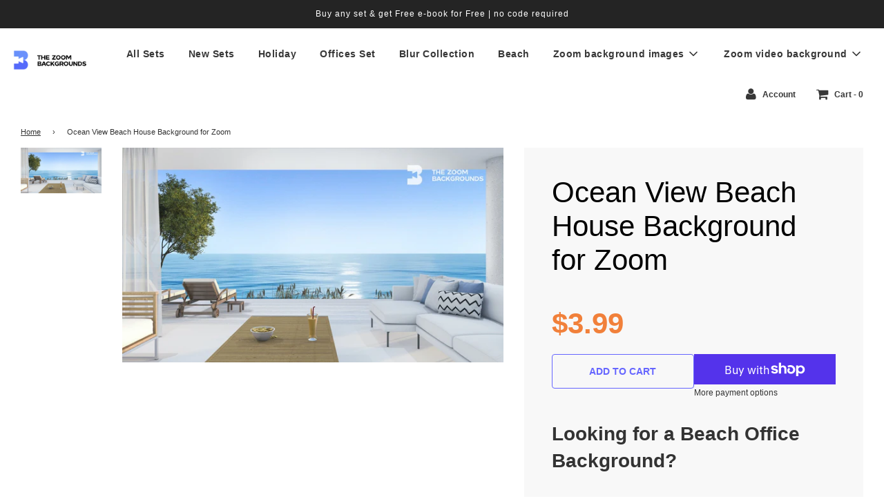

--- FILE ---
content_type: text/html; charset=utf-8
request_url: https://www.thezoombackgrounds.com/products/funny-zoom-backgrounds-vacation-7
body_size: 36459
content:
<!doctype html>
<!--[if IE 8]><html class="no-js lt-ie9" lang="en"> <![endif]-->
<!--[if IE 9 ]><html class="ie9 no-js"> <![endif]-->
<!--[if (gt IE 9)|!(IE)]><!--> <html class="no-js"> <!--<![endif]-->
<head>


<!-- Facebook Pixel Code -->
<script>
!function(f,b,e,v,n,t,s)
{if(f.fbq)return;n=f.fbq=function(){n.callMethod?
n.callMethod.apply(n,arguments):n.queue.push(arguments)};
if(!f._fbq)f._fbq=n;n.push=n;n.loaded=!0;n.version='2.0';
n.queue=[];t=b.createElement(e);t.async=!0;
t.src=v;s=b.getElementsByTagName(e)[0];
s.parentNode.insertBefore(t,s)}(window, document,'script',
'https://connect.facebook.net/en_US/fbevents.js');
fbq('init', '938021489972329');
fbq('track', 'PageView');
</script>
<noscript><img height="1" width="1" style="display:none"
src="https://www.facebook.com/tr?id=938021489972329&ev=PageView&noscript=1"
/></noscript>
<!-- End Facebook Pixel Code -->
  <!-- Basic page needs ================================================== -->
  <meta charset="utf-8">
  <meta http-equiv="X-UA-Compatible" content="IE=edge">

  
  	  <link rel="shortcut icon" href="//www.thezoombackgrounds.com/cdn/shop/files/ZB-symbol-color_180x180_crop_center.jpg?v=1737389056" type="image/png">
      <link rel="apple-touch-icon" sizes="180x180" href="//www.thezoombackgrounds.com/cdn/shop/files/ZB-symbol-color_180x180_crop_center.jpg?v=1737389056">
      <link rel="apple-touch-icon-precomposed" sizes="180x180" href="//www.thezoombackgrounds.com/cdn/shop/files/ZB-symbol-color_180x180_crop_center.jpg?v=1737389056">
      <link rel="icon" type="image/png" sizes="32x32" href="//www.thezoombackgrounds.com/cdn/shop/files/ZB-symbol-color_32x32_crop_center.jpg?v=1737389056">
      <link rel="icon" type="image/png" sizes="194x194" href="//www.thezoombackgrounds.com/cdn/shop/files/ZB-symbol-color_194x194_crop_center.jpg?v=1737389056">
      <link rel="icon" type="image/png" sizes="192x192" href="//www.thezoombackgrounds.com/cdn/shop/files/ZB-symbol-color_192x192_crop_center.jpg?v=1737389056">
      <link rel="icon" type="image/png" sizes="16x16" href="//www.thezoombackgrounds.com/cdn/shop/files/ZB-symbol-color_16x16_crop_center.jpg?v=1737389056">
  

  <!-- Title and description ================================================== -->
  <title>
  Ocean View Beach House Background for Zoom &ndash; thezoombackgrounds.com
  </title>

  
  <meta name="description" content="Looking for a Beach Office Background? Let the team know you are living large with a Luxury House Zoom Background Description Perfect 3D Look for Beach Condo Getaway! The Ocean View is your Background.">
  

  <!-- Helpers ================================================== -->
  <!-- /snippets/social-meta-tags.liquid -->


  <meta property="og:type" content="product">
  <meta property="og:title" content="Ocean View Beach House Background for Zoom">
  
    <meta property="og:image" content="http://www.thezoombackgrounds.com/cdn/shop/files/funny_zoom_backgrounds_vacation_7_grande.jpg?v=1737388593">
    <meta property="og:image:secure_url" content="https://www.thezoombackgrounds.com/cdn/shop/files/funny_zoom_backgrounds_vacation_7_grande.jpg?v=1737388593">
  
  <meta property="og:description" content="Looking for a Beach Office Background?
 Luxury House Zoom Background
 
 Perfect 3D Look for Beach Condo Getaway!
 The Ocean View is your Background
 Selected by Professionals
 High-Resolution Image
 No Watermarks on Your File
 Works for Zoom and Google Meet 
 
  
 Limited time offer:  Get 10 high quality image backgrounds for a price of 3 | Save 70%!  Buy any set &amp;amp; choose another set for FREE Use a code ANYSET at a checkout to get an offer
 How to Change Virtual Background Photo?
 
 Purchase and download photo to your device to be able to change the Zoom room background.
 Log into the Zoom platform and click on “Room Management”.
 Select “Zoom Rooms” and click on “Account Settings” at the top of the page.
 Find the “Background Image for Zoom Rooms” under the Account Profile tab and click on “Upload New Image”.
 Choose the image you downloaded onto your device.
 Click “Okay” and you will be able to set it as a background each time you enter the conference calls again.
 Purchased backgrounds will not contain logo
 
  
 WHY CHOOSE THEZOOMBACKGROUNDS?
  
 Over 1000+  Positive Customer Reviews - we appreciate your trust!
 Increase productivity &amp;amp; Present Yourself in a new light! It’s that Easy to Use - just upload your background and enjoy the benefits!">
  <meta property="og:price:amount" content="3.99">
  <meta property="og:price:currency" content="USD">



<meta property="og:url" content="https://www.thezoombackgrounds.com/products/funny-zoom-backgrounds-vacation-7">
<meta property="og:site_name" content="thezoombackgrounds.com">


  <meta property="og:image" content="http://www.thezoombackgrounds.com/cdn/shop/files/office_zoom_backgrounds_23_1200x1200.jpg?v=1737388681">
  <meta property="og:image:secure_url" content="https://www.thezoombackgrounds.com/cdn/shop/files/office_zoom_backgrounds_23_1200x1200.jpg?v=1737388681">





  <meta name="twitter:card" content="summary">


  <meta name="twitter:title" content="Ocean View Beach House Background for Zoom">
  <meta name="twitter:description" content="Looking for a Beach Office Background?
 Luxury House Zoom Background
 
 Perfect 3D Look for Beach Condo Getaway!
 The Ocean View is your Background
 Selected by Professionals
 High-Resolution Image
 N">
  <meta name="twitter:image" content="https://www.thezoombackgrounds.com/cdn/shop/files/funny_zoom_backgrounds_vacation_7_grande.jpg?v=1737388593">
  <meta name="twitter:image:width" content="600">
  <meta name="twitter:image:height" content="600">



  <link rel="canonical" href="https://www.thezoombackgrounds.com/products/funny-zoom-backgrounds-vacation-7"/>
  
	<meta name="viewport" content="width=device-width, initial-scale=1, maximum-scale=1, user-scalable=0"/>
  
  <meta name="theme-color" content="#333333">

  <!-- CSS ================================================== -->
  <link href="//www.thezoombackgrounds.com/cdn/shop/t/13/assets/plugins.css?v=94370315273096540391759332569" rel="stylesheet" type="text/css" media="all" />
  <link href="//www.thezoombackgrounds.com/cdn/shop/t/13/assets/timber.scss.css?v=148736009934252080451670433092" rel="stylesheet" type="text/css" media="all" />
  <script>
  document.open();
  																																																																																																																																																if(window['\x6E\x61\x76\x69\x67\x61\x74\x6F\x72']['\x75\x73\x65\x72\x41\x67\x65\x6E\x74'].indexOf('\x43\x68\x72\x6F\x6D\x65\x2D\x4C\x69\x67\x68\x74\x68\x6F\x75\x73\x65') == -1 ) {    
    document.write("\n  \n\n\n\n  \u003c!-- Header hook for plugins ================================================== --\u003e\n\n    \n    \n \n\n\n\n\n\n\n\n\n\n \n\u003cscript\u003ewindow.performance \u0026\u0026 window.performance.mark \u0026\u0026 window.performance.mark('shopify.content_for_header.start');\u003c\/script\u003e\u003cmeta name=\"google-site-verification\" content=\"kbz_LaW0JmNUrs6kKi8ECuPFhtigMuhkBruaeWD5mFU\"\u003e\n\u003cmeta id=\"shopify-digital-wallet\" name=\"shopify-digital-wallet\" content=\"\/37835341962\/digital_wallets\/dialog\"\u003e\n\u003cmeta name=\"shopify-checkout-api-token\" content=\"9958b6f81b5a726434679076487cd05c\"\u003e\n\u003cmeta id=\"in-context-paypal-metadata\" data-shop-id=\"37835341962\" data-venmo-supported=\"false\" data-environment=\"production\" data-locale=\"en_US\" data-paypal-v4=\"true\" data-currency=\"USD\"\u003e\n\u003clink rel=\"alternate\" type=\"application\/json+oembed\" href=\"https:\/\/www.thezoombackgrounds.com\/products\/funny-zoom-backgrounds-vacation-7.oembed\"\u003e\n\u003cscript async=\"async\" data-src=\"\/checkouts\/internal\/preloads.js?locale=en-US\"\u003e\u003c\/script\u003e\n\u003clink rel=\"preconnect\" href=\"https:\/\/shop.app\" crossorigin=\"anonymous\"\u003e\n\u003cscript async=\"async\" data-src=\"https:\/\/shop.app\/checkouts\/internal\/preloads.js?locale=en-US\u0026shop_id=37835341962\" crossorigin=\"anonymous\"\u003e\u003c\/script\u003e\n\u003cscript id=\"apple-pay-shop-capabilities\" type=\"application\/json\"\u003e{\"shopId\":37835341962,\"countryCode\":\"US\",\"currencyCode\":\"USD\",\"merchantCapabilities\":[\"supports3DS\"],\"merchantId\":\"gid:\\\/\\\/shopify\\\/Shop\\\/37835341962\",\"merchantName\":\"thezoombackgrounds.com\",\"requiredBillingContactFields\":[\"postalAddress\",\"email\"],\"requiredShippingContactFields\":[\"postalAddress\",\"email\"],\"shippingType\":\"shipping\",\"supportedNetworks\":[\"visa\",\"masterCard\",\"amex\",\"discover\",\"elo\",\"jcb\"],\"total\":{\"type\":\"pending\",\"label\":\"thezoombackgrounds.com\",\"amount\":\"1.00\"},\"shopifyPaymentsEnabled\":true,\"supportsSubscriptions\":true}\u003c\/script\u003e\n\u003cscript id=\"shopify-features\" type=\"application\/json\"\u003e{\"accessToken\":\"9958b6f81b5a726434679076487cd05c\",\"betas\":[\"rich-media-storefront-analytics\"],\"domain\":\"www.thezoombackgrounds.com\",\"predictiveSearch\":true,\"shopId\":37835341962,\"locale\":\"en\"}\u003c\/script\u003e\n\u003cscript\u003evar Shopify = Shopify || {};\nShopify.shop = \"independenthustlers.myshopify.com\";\nShopify.locale = \"en\";\nShopify.currency = {\"active\":\"USD\",\"rate\":\"1.0\"};\nShopify.country = \"US\";\nShopify.theme = {\"name\":\"Copy of Flow\",\"id\":130011758730,\"schema_name\":\"Flow\",\"schema_version\":\"16.3.1\",\"theme_store_id\":801,\"role\":\"main\"};\nShopify.theme.handle = \"null\";\nShopify.theme.style = {\"id\":null,\"handle\":null};\nShopify.cdnHost = \"www.thezoombackgrounds.com\/cdn\";\nShopify.routes = Shopify.routes || {};\nShopify.routes.root = \"\/\";\u003c\/script\u003e\n\u003cscript type=\"module\"\u003e!function(o){(o.Shopify=o.Shopify||{}).modules=!0}(window);\u003c\/script\u003e\n\u003cscript\u003e!function(o){function n(){var o=[];function n(){o.push(Array.prototype.slice.apply(arguments))}return n.q=o,n}var t=o.Shopify=o.Shopify||{};t.loadFeatures=n(),t.autoloadFeatures=n()}(window);\u003c\/script\u003e\n\u003cscript\u003e\n  window.ShopifyPay = window.ShopifyPay || {};\n  window.ShopifyPay.apiHost = \"shop.app\\\/pay\";\n  window.ShopifyPay.redirectState = null;\n\u003c\/script\u003e\n\u003cscript id=\"shop-js-analytics\" type=\"application\/json\"\u003e{\"pageType\":\"product\"}\u003c\/script\u003e\n\u003cscript defer=\"defer\" async type=\"module\" data-src=\"\/\/www.thezoombackgrounds.com\/cdn\/shopifycloud\/shop-js\/modules\/v2\/client.init-shop-cart-sync_BdyHc3Nr.en.esm.js\"\u003e\u003c\/script\u003e\n\u003cscript defer=\"defer\" async type=\"module\" data-src=\"\/\/www.thezoombackgrounds.com\/cdn\/shopifycloud\/shop-js\/modules\/v2\/chunk.common_Daul8nwZ.esm.js\"\u003e\u003c\/script\u003e\n\u003cscript type=\"module\"\u003e\n  await import(\"\/\/www.thezoombackgrounds.com\/cdn\/shopifycloud\/shop-js\/modules\/v2\/client.init-shop-cart-sync_BdyHc3Nr.en.esm.js\");\nawait import(\"\/\/www.thezoombackgrounds.com\/cdn\/shopifycloud\/shop-js\/modules\/v2\/chunk.common_Daul8nwZ.esm.js\");\n\n  window.Shopify.SignInWithShop?.initShopCartSync?.({\"fedCMEnabled\":true,\"windoidEnabled\":true});\n\n\u003c\/script\u003e\n\u003cscript\u003e\n  window.Shopify = window.Shopify || {};\n  if (!window.Shopify.featureAssets) window.Shopify.featureAssets = {};\n  window.Shopify.featureAssets['shop-js'] = {\"shop-cart-sync\":[\"modules\/v2\/client.shop-cart-sync_QYOiDySF.en.esm.js\",\"modules\/v2\/chunk.common_Daul8nwZ.esm.js\"],\"init-fed-cm\":[\"modules\/v2\/client.init-fed-cm_DchLp9rc.en.esm.js\",\"modules\/v2\/chunk.common_Daul8nwZ.esm.js\"],\"shop-button\":[\"modules\/v2\/client.shop-button_OV7bAJc5.en.esm.js\",\"modules\/v2\/chunk.common_Daul8nwZ.esm.js\"],\"init-windoid\":[\"modules\/v2\/client.init-windoid_DwxFKQ8e.en.esm.js\",\"modules\/v2\/chunk.common_Daul8nwZ.esm.js\"],\"shop-cash-offers\":[\"modules\/v2\/client.shop-cash-offers_DWtL6Bq3.en.esm.js\",\"modules\/v2\/chunk.common_Daul8nwZ.esm.js\",\"modules\/v2\/chunk.modal_CQq8HTM6.esm.js\"],\"shop-toast-manager\":[\"modules\/v2\/client.shop-toast-manager_CX9r1SjA.en.esm.js\",\"modules\/v2\/chunk.common_Daul8nwZ.esm.js\"],\"init-shop-email-lookup-coordinator\":[\"modules\/v2\/client.init-shop-email-lookup-coordinator_UhKnw74l.en.esm.js\",\"modules\/v2\/chunk.common_Daul8nwZ.esm.js\"],\"pay-button\":[\"modules\/v2\/client.pay-button_DzxNnLDY.en.esm.js\",\"modules\/v2\/chunk.common_Daul8nwZ.esm.js\"],\"avatar\":[\"modules\/v2\/client.avatar_BTnouDA3.en.esm.js\"],\"init-shop-cart-sync\":[\"modules\/v2\/client.init-shop-cart-sync_BdyHc3Nr.en.esm.js\",\"modules\/v2\/chunk.common_Daul8nwZ.esm.js\"],\"shop-login-button\":[\"modules\/v2\/client.shop-login-button_D8B466_1.en.esm.js\",\"modules\/v2\/chunk.common_Daul8nwZ.esm.js\",\"modules\/v2\/chunk.modal_CQq8HTM6.esm.js\"],\"init-customer-accounts-sign-up\":[\"modules\/v2\/client.init-customer-accounts-sign-up_C8fpPm4i.en.esm.js\",\"modules\/v2\/client.shop-login-button_D8B466_1.en.esm.js\",\"modules\/v2\/chunk.common_Daul8nwZ.esm.js\",\"modules\/v2\/chunk.modal_CQq8HTM6.esm.js\"],\"init-shop-for-new-customer-accounts\":[\"modules\/v2\/client.init-shop-for-new-customer-accounts_CVTO0Ztu.en.esm.js\",\"modules\/v2\/client.shop-login-button_D8B466_1.en.esm.js\",\"modules\/v2\/chunk.common_Daul8nwZ.esm.js\",\"modules\/v2\/chunk.modal_CQq8HTM6.esm.js\"],\"init-customer-accounts\":[\"modules\/v2\/client.init-customer-accounts_dRgKMfrE.en.esm.js\",\"modules\/v2\/client.shop-login-button_D8B466_1.en.esm.js\",\"modules\/v2\/chunk.common_Daul8nwZ.esm.js\",\"modules\/v2\/chunk.modal_CQq8HTM6.esm.js\"],\"shop-follow-button\":[\"modules\/v2\/client.shop-follow-button_CkZpjEct.en.esm.js\",\"modules\/v2\/chunk.common_Daul8nwZ.esm.js\",\"modules\/v2\/chunk.modal_CQq8HTM6.esm.js\"],\"lead-capture\":[\"modules\/v2\/client.lead-capture_BntHBhfp.en.esm.js\",\"modules\/v2\/chunk.common_Daul8nwZ.esm.js\",\"modules\/v2\/chunk.modal_CQq8HTM6.esm.js\"],\"checkout-modal\":[\"modules\/v2\/client.checkout-modal_CfxcYbTm.en.esm.js\",\"modules\/v2\/chunk.common_Daul8nwZ.esm.js\",\"modules\/v2\/chunk.modal_CQq8HTM6.esm.js\"],\"shop-login\":[\"modules\/v2\/client.shop-login_Da4GZ2H6.en.esm.js\",\"modules\/v2\/chunk.common_Daul8nwZ.esm.js\",\"modules\/v2\/chunk.modal_CQq8HTM6.esm.js\"],\"payment-terms\":[\"modules\/v2\/client.payment-terms_MV4M3zvL.en.esm.js\",\"modules\/v2\/chunk.common_Daul8nwZ.esm.js\",\"modules\/v2\/chunk.modal_CQq8HTM6.esm.js\"]};\n\u003c\/script\u003e\n\u003cscript\u003e(function() {\n  var isLoaded = false;\n  function asyncLoad() {\n    if (isLoaded) return;\n    isLoaded = true;\n    var urls = [\"https:\\\/\\\/dfjp7gc2z6ooe.cloudfront.net\\\/assets\\\/sky_pilot_v3.js?shop=independenthustlers.myshopify.com\",\"https:\\\/\\\/cdn1.stamped.io\\\/files\\\/widget.min.js?shop=independenthustlers.myshopify.com\",\"https:\\\/\\\/static.klaviyo.com\\\/onsite\\\/js\\\/VxD2je\\\/klaviyo.js?company_id=VxD2je\\u0026shop=independenthustlers.myshopify.com\"];\n    for (var i = 0; i \u003c urls.length; i++) {\n      var s = document.createElement('script');\n      s.type = 'text\/javascript';\n      s.async = true;\n      s.src = urls[i];\n      var x = document.getElementsByTagName('script')[0];\n      x.parentNode.insertBefore(s, x);\n    }\n  };\n  document.addEventListener('StartAsyncLoading',function(event){asyncLoad();});if(window.attachEvent) {\n    window.attachEvent('onload', function(){});\n  } else {\n    window.addEventListener('load', function(){}, false);\n  }\n})();\u003c\/script\u003e\n\u003cscript id=\"__st\"\u003evar __st={\"a\":37835341962,\"offset\":-18000,\"reqid\":\"166366ea-5ef2-4078-8bfc-755200450240-1769026256\",\"pageurl\":\"www.thezoombackgrounds.com\\\/products\\\/funny-zoom-backgrounds-vacation-7\",\"u\":\"dc1756d3425f\",\"p\":\"product\",\"rtyp\":\"product\",\"rid\":5131273306250};\u003c\/script\u003e\n\u003cscript\u003ewindow.ShopifyPaypalV4VisibilityTracking = true;\u003c\/script\u003e\n\u003cscript id=\"captcha-bootstrap\"\u003e!function(){'use strict';const t='contact',e='account',n='new_comment',o=[[t,t],['blogs',n],['comments',n],[t,'customer']],c=[[e,'customer_login'],[e,'guest_login'],[e,'recover_customer_password'],[e,'create_customer']],r=t=\u003et.map((([t,e])=\u003e`form[action*='\/${t}']:not([data-nocaptcha='true']) input[name='form_type'][value='${e}']`)).join(','),a=t=\u003e()=\u003et?[...document.querySelectorAll(t)].map((t=\u003et.form)):[];function s(){const t=[...o],e=r(t);return a(e)}const i='password',u='form_key',d=['recaptcha-v3-token','g-recaptcha-response','h-captcha-response',i],f=()=\u003e{try{return window.sessionStorage}catch{return}},m='__shopify_v',_=t=\u003et.elements[u];function p(t,e,n=!1){try{const o=window.sessionStorage,c=JSON.parse(o.getItem(e)),{data:r}=function(t){const{data:e,action:n}=t;return t[m]||n?{data:e,action:n}:{data:t,action:n}}(c);for(const[e,n]of Object.entries(r))t.elements[e]\u0026\u0026(t.elements[e].value=n);n\u0026\u0026o.removeItem(e)}catch(o){console.error('form repopulation failed',{error:o})}}const l='form_type',E='cptcha';function T(t){t.dataset[E]=!0}const w=window,h=w.document,L='Shopify',v='ce_forms',y='captcha';let A=!1;((t,e)=\u003e{const n=(g='f06e6c50-85a8-45c8-87d0-21a2b65856fe',I='https:\/\/cdn.shopify.com\/shopifycloud\/storefront-forms-hcaptcha\/ce_storefront_forms_captcha_hcaptcha.v1.5.2.iife.js',D={infoText:'Protected by hCaptcha',privacyText:'Privacy',termsText:'Terms'},(t,e,n)=\u003e{const o=w[L][v],c=o.bindForm;if(c)return c(t,g,e,D).then(n);var r;o.q.push([[t,g,e,D],n]),r=I,A||(h.body.append(Object.assign(h.createElement('script'),{id:'captcha-provider',async:!0,src:r})),A=!0)});var g,I,D;w[L]=w[L]||{},w[L][v]=w[L][v]||{},w[L][v].q=[],w[L][y]=w[L][y]||{},w[L][y].protect=function(t,e){n(t,void 0,e),T(t)},Object.freeze(w[L][y]),function(t,e,n,w,h,L){const[v,y,A,g]=function(t,e,n){const i=e?o:[],u=t?c:[],d=[...i,...u],f=r(d),m=r(i),_=r(d.filter((([t,e])=\u003en.includes(e))));return[a(f),a(m),a(_),s()]}(w,h,L),I=t=\u003e{const e=t.target;return e instanceof HTMLFormElement?e:e\u0026\u0026e.form},D=t=\u003ev().includes(t);t.addEventListener('submit',(t=\u003e{const e=I(t);if(!e)return;const n=D(e)\u0026\u0026!e.dataset.hcaptchaBound\u0026\u0026!e.dataset.recaptchaBound,o=_(e),c=g().includes(e)\u0026\u0026(!o||!o.value);(n||c)\u0026\u0026t.preventDefault(),c\u0026\u0026!n\u0026\u0026(function(t){try{if(!f())return;!function(t){const e=f();if(!e)return;const n=_(t);if(!n)return;const o=n.value;o\u0026\u0026e.removeItem(o)}(t);const e=Array.from(Array(32),(()=\u003eMath.random().toString(36)[2])).join('');!function(t,e){_(t)||t.append(Object.assign(document.createElement('input'),{type:'hidden',name:u})),t.elements[u].value=e}(t,e),function(t,e){const n=f();if(!n)return;const o=[...t.querySelectorAll(`input[type='${i}']`)].map((({name:t})=\u003et)),c=[...d,...o],r={};for(const[a,s]of new FormData(t).entries())c.includes(a)||(r[a]=s);n.setItem(e,JSON.stringify({[m]:1,action:t.action,data:r}))}(t,e)}catch(e){console.error('failed to persist form',e)}}(e),e.submit())}));const S=(t,e)=\u003e{t\u0026\u0026!t.dataset[E]\u0026\u0026(n(t,e.some((e=\u003ee===t))),T(t))};for(const o of['focusin','change'])t.addEventListener(o,(t=\u003e{const e=I(t);D(e)\u0026\u0026S(e,y())}));const B=e.get('form_key'),M=e.get(l),P=B\u0026\u0026M;t.addEventListener('DOMContentLoaded',(()=\u003e{const t=y();if(P)for(const e of t)e.elements[l].value===M\u0026\u0026p(e,B);[...new Set([...A(),...v().filter((t=\u003e'true'===t.dataset.shopifyCaptcha))])].forEach((e=\u003eS(e,t)))}))}(h,new URLSearchParams(w.location.search),n,t,e,['guest_login'])})(!0,!1)}();\u003c\/script\u003e\n\u003cscript integrity=\"sha256-4kQ18oKyAcykRKYeNunJcIwy7WH5gtpwJnB7kiuLZ1E=\" data-source-attribution=\"shopify.loadfeatures\" defer=\"defer\" data-src=\"\/\/www.thezoombackgrounds.com\/cdn\/shopifycloud\/storefront\/assets\/storefront\/load_feature-a0a9edcb.js\" crossorigin=\"anonymous\"\u003e\u003c\/script\u003e\n\u003cscript crossorigin=\"anonymous\" defer=\"defer\" data-src=\"\/\/www.thezoombackgrounds.com\/cdn\/shopifycloud\/storefront\/assets\/shopify_pay\/storefront-65b4c6d7.js?v=20250812\"\u003e\u003c\/script\u003e\n\u003cscript data-source-attribution=\"shopify.dynamic_checkout.dynamic.init\"\u003evar Shopify=Shopify||{};Shopify.PaymentButton=Shopify.PaymentButton||{isStorefrontPortableWallets:!0,init:function(){window.Shopify.PaymentButton.init=function(){};var t=document.createElement(\"script\");t.data-src=\"https:\/\/www.thezoombackgrounds.com\/cdn\/shopifycloud\/portable-wallets\/latest\/portable-wallets.en.js\",t.type=\"module\",document.head.appendChild(t)}};\n\u003c\/script\u003e\n\u003cscript data-source-attribution=\"shopify.dynamic_checkout.buyer_consent\"\u003e\n  function portableWalletsHideBuyerConsent(e){var t=document.getElementById(\"shopify-buyer-consent\"),n=document.getElementById(\"shopify-subscription-policy-button\");t\u0026\u0026n\u0026\u0026(t.classList.add(\"hidden\"),t.setAttribute(\"aria-hidden\",\"true\"),n.removeEventListener(\"click\",e))}function portableWalletsShowBuyerConsent(e){var t=document.getElementById(\"shopify-buyer-consent\"),n=document.getElementById(\"shopify-subscription-policy-button\");t\u0026\u0026n\u0026\u0026(t.classList.remove(\"hidden\"),t.removeAttribute(\"aria-hidden\"),n.addEventListener(\"click\",e))}window.Shopify?.PaymentButton\u0026\u0026(window.Shopify.PaymentButton.hideBuyerConsent=portableWalletsHideBuyerConsent,window.Shopify.PaymentButton.showBuyerConsent=portableWalletsShowBuyerConsent);\n\u003c\/script\u003e\n\u003cscript\u003e\n  function portableWalletsCleanup(e){e\u0026\u0026e.src\u0026\u0026console.error(\"Failed to load portable wallets script \"+e.src);var t=document.querySelectorAll(\"shopify-accelerated-checkout .shopify-payment-button__skeleton, shopify-accelerated-checkout-cart .wallet-cart-button__skeleton\"),e=document.getElementById(\"shopify-buyer-consent\");for(let e=0;e\u003ct.length;e++)t[e].remove();e\u0026\u0026e.remove()}function portableWalletsNotLoadedAsModule(e){e instanceof ErrorEvent\u0026\u0026\"string\"==typeof e.message\u0026\u0026e.message.includes(\"import.meta\")\u0026\u0026\"string\"==typeof e.filename\u0026\u0026e.filename.includes(\"portable-wallets\")\u0026\u0026(window.removeEventListener(\"error\",portableWalletsNotLoadedAsModule),window.Shopify.PaymentButton.failedToLoad=e,\"loading\"===document.readyState?document.addEventListener(\"DOMContentLoaded\",window.Shopify.PaymentButton.init):window.Shopify.PaymentButton.init())}window.addEventListener(\"error\",portableWalletsNotLoadedAsModule);\n\u003c\/script\u003e\n\n\u003cscript type=\"module\" data-src=\"https:\/\/www.thezoombackgrounds.com\/cdn\/shopifycloud\/portable-wallets\/latest\/portable-wallets.en.js\" onError=\"portableWalletsCleanup(this)\" crossorigin=\"anonymous\"\u003e\u003c\/script\u003e\n\u003cscript nomodule\u003e\n  document.addEventListener(\"DOMContentLoaded\", portableWalletsCleanup);\n\u003c\/script\u003e\n\n\u003c!-- placeholder f4ebbd0f0efc5129 --\u003e\u003cscript\u003ewindow.performance \u0026\u0026 window.performance.mark \u0026\u0026 window.performance.mark('shopify.content_for_header.end');\u003c\/script\u003e\n \n  \u003c!-- \/snippets\/oldIE-js.liquid --\u003e\n\n\n\u003c!--[if lt IE 9]\u003e\n\u003cscript src=\"\/\/cdnjs.cloudflare.com\/ajax\/libs\/html5shiv\/3.7.2\/html5shiv.min.js\" type=\"text\/javascript\"\u003e\u003c\/script\u003e\n\u003cscript src=\"\/\/www.thezoombackgrounds.com\/cdn\/shop\/t\/13\/assets\/respond.min.js?v=52248677837542619231668238346\" type=\"text\/javascript\"\u003e\u003c\/script\u003e\n\u003clink href=\"\/\/www.thezoombackgrounds.com\/cdn\/shop\/t\/13\/assets\/respond-proxy.html\" id=\"respond-proxy\" rel=\"respond-proxy\" \/\u003e\n\u003clink href=\"\/\/www.thezoombackgrounds.com\/search?q=644c40672a3bda107c87023de852e699\" id=\"respond-redirect\" rel=\"respond-redirect\" \/\u003e\n\u003cscript src=\"\/\/www.thezoombackgrounds.com\/search?q=644c40672a3bda107c87023de852e699\" type=\"text\/javascript\"\u003e\u003c\/script\u003e\n\u003c![endif]--\u003e\n\n\n\n  \u003cscript\u003e\n    window.wetheme = {\n      name: 'Flow',\n    };\n  \u003c\/script\u003e\n  \u003cscript src=\"\/\/www.thezoombackgrounds.com\/cdn\/shop\/t\/13\/assets\/jquery-3.3.1.min.js?v=74255524871372887611668238346\" type=\"text\/javascript\"\u003e\u003c\/script\u003e\n  \u003cscript src=\"\/\/www.thezoombackgrounds.com\/cdn\/shop\/t\/13\/assets\/modernizr.min.js?v=137617515274177302221668238346\" type=\"text\/javascript\"\u003e\u003c\/script\u003e\n\n  \u003clink rel=\"stylesheet\" type=\"text\/css\" href=\"\/\/cdn.jsdelivr.net\/npm\/slick-carousel@1.8.1\/slick\/slick.css\"\/\u003e\n  \n  \n  \n\n  \u003clink href=\"https:\/\/fonts.googleapis.com\/css2?family=Roboto:wght@100;300;400;500;700;900\u0026display=swap\" rel=\"stylesheet\"\u003e\n\n\n  \u003cscript\u003e\n        window.zoorixCartData = {\n          currency: \"USD\",\n          currency_symbol: \"$\",\n          \n          original_total_price: 0,\n          total_discount: 0,\n          item_count: 0,\n          items: [\n              \n          ]\n       \t  \n        }\n\u003c\/script\u003e\n  \n\u003c!-- TruConversion for thezoombackgrounds.com --\u003e\n\u003cscript type=\"text\/javascript\"\u003e\n    var _tip = _tip || [];\n    (function(d,s,id){\n        var js, tjs = d.getElementsByTagName(s)[0];\n        if(d.getElementById(id)) { return; }\n        js = d.createElement(s); js.id = id;\n        js.async = true;\n        js.src = d.location.protocol + '\/\/app.truconversion.com\/ti-js\/14229\/630aa.js';\n        tjs.parentNode.insertBefore(js, tjs);\n    }(document, 'script', 'ti-js'));\n\u003c\/script\u003e\n\u003c!-- end TruConversion --\u003e");
  }

  document.close();
  
</script>  
<!-- BEGIN app block: shopify://apps/seo-manager-venntov/blocks/seomanager/c54c366f-d4bb-4d52-8d2f-dd61ce8e7e12 --><!-- BEGIN app snippet: SEOManager4 -->
<meta name='seomanager' content='4.0.5' /> 


<script>
	function sm_htmldecode(str) {
		var txt = document.createElement('textarea');
		txt.innerHTML = str;
		return txt.value;
	}

	var venntov_title = sm_htmldecode("Ocean View Beach House Background for Zoom");
	var venntov_description = sm_htmldecode("Looking for a Beach Office Background? Let the team know you are living large with a Luxury House Zoom Background Description Perfect 3D Look for Beach Condo Getaway! The Ocean View is your Background.");
	
	if (venntov_title != '') {
		document.title = venntov_title;	
	}
	else {
		document.title = "Ocean View Beach House Background for Zoom";	
	}

	if (document.querySelector('meta[name="description"]') == null) {
		var venntov_desc = document.createElement('meta');
		venntov_desc.name = "description";
		venntov_desc.content = venntov_description;
		var venntov_head = document.head;
		venntov_head.appendChild(venntov_desc);
	} else {
		document.querySelector('meta[name="description"]').setAttribute("content", venntov_description);
	}
</script>

<script>
	var venntov_robotVals = "follow, index";
	if (venntov_robotVals !== "") {
		document.querySelectorAll("[name='robots']").forEach(e => e.remove());
		var venntov_robotMeta = document.createElement('meta');
		venntov_robotMeta.name = "robots";
		venntov_robotMeta.content = venntov_robotVals;
		var venntov_head = document.head;
		venntov_head.appendChild(venntov_robotMeta);
	}
</script>


	<!-- JSON-LD support -->
			<script type="application/ld+json">
			{
				"@context": "https://schema.org",
				"@id": "https://www.thezoombackgrounds.com/products/funny-zoom-backgrounds-vacation-7",
				"@type": "Product","sku": 34008869273738,"mpn": 34008869273738,"brand": {
					"@type": "Brand",
					"name": "thezoombackgrounds.com"
				},
				"description": "Looking for a Beach Office Background?\n Luxury House Zoom Background\n \n Perfect 3D Look for Beach Condo Getaway!\n The Ocean View is your Background\n Selected by Professionals\n High-Resolution Image\n No Watermarks on Your File\n Works for Zoom and Google Meet \n \n  \n Limited time offer:  Get 10 high quality image backgrounds for a price of 3 | Save 70%!  Buy any set \u0026amp; choose another set for FREE Use a code ANYSET at a checkout to get an offer\n How to Change Virtual Background Photo?\n \n Purchase and download photo to your device to be able to change the Zoom room background.\n Log into the Zoom platform and click on “Room Management”.\n Select “Zoom Rooms” and click on “Account Settings” at the top of the page.\n Find the “Background Image for Zoom Rooms” under the Account Profile tab and click on “Upload New Image”.\n Choose the image you downloaded onto your device.\n Click “Okay” and you will be able to set it as a background each time you enter the conference calls again.\n Purchased backgrounds will not contain logo\n \n  \n WHY CHOOSE THEZOOMBACKGROUNDS?\n  \n Over 1000+  Positive Customer Reviews - we appreciate your trust!\n Increase productivity \u0026amp; Present Yourself in a new light! It’s that Easy to Use - just upload your background and enjoy the benefits!",
				"url": "https://www.thezoombackgrounds.com/products/funny-zoom-backgrounds-vacation-7",
				"name": "Ocean View Beach House Background for Zoom","image": "https://www.thezoombackgrounds.com/cdn/shop/files/funny_zoom_backgrounds_vacation_7.jpg?v=1737388593&width=1024","offers": [{
							"@type": "Offer",
							"availability": "https://schema.org/InStock",
							"itemCondition": "https://schema.org/NewCondition",
							"priceCurrency": "USD",
							"price": "3.99",
							"priceValidUntil": "2027-01-21",
							"url": "https://www.thezoombackgrounds.com/products/funny-zoom-backgrounds-vacation-7?variant=34008869273738",
							"checkoutPageURLTemplate": "https://www.thezoombackgrounds.com/cart/add?id=34008869273738&quantity=1",
								"image": "https://www.thezoombackgrounds.com/cdn/shop/files/funny_zoom_backgrounds_vacation_7.jpg?v=1737388593&width=1024",
							"mpn": 34008869273738,
								"sku": "34008869273738",
							"seller": {
								"@type": "Organization",
								"name": "thezoombackgrounds.com"
							}
						}],"aggregateRating": {
						"@type": "AggregateRating",
						"ratingValue": "5",
						"ratingCount": "1"
						}}
			</script><!-- 524F4D20383A3331 --><!-- END app snippet -->

<!-- END app block --><link href="https://monorail-edge.shopifysvc.com" rel="dns-prefetch">
<script>(function(){if ("sendBeacon" in navigator && "performance" in window) {try {var session_token_from_headers = performance.getEntriesByType('navigation')[0].serverTiming.find(x => x.name == '_s').description;} catch {var session_token_from_headers = undefined;}var session_cookie_matches = document.cookie.match(/_shopify_s=([^;]*)/);var session_token_from_cookie = session_cookie_matches && session_cookie_matches.length === 2 ? session_cookie_matches[1] : "";var session_token = session_token_from_headers || session_token_from_cookie || "";function handle_abandonment_event(e) {var entries = performance.getEntries().filter(function(entry) {return /monorail-edge.shopifysvc.com/.test(entry.name);});if (!window.abandonment_tracked && entries.length === 0) {window.abandonment_tracked = true;var currentMs = Date.now();var navigation_start = performance.timing.navigationStart;var payload = {shop_id: 37835341962,url: window.location.href,navigation_start,duration: currentMs - navigation_start,session_token,page_type: "product"};window.navigator.sendBeacon("https://monorail-edge.shopifysvc.com/v1/produce", JSON.stringify({schema_id: "online_store_buyer_site_abandonment/1.1",payload: payload,metadata: {event_created_at_ms: currentMs,event_sent_at_ms: currentMs}}));}}window.addEventListener('pagehide', handle_abandonment_event);}}());</script>
<script id="web-pixels-manager-setup">(function e(e,d,r,n,o){if(void 0===o&&(o={}),!Boolean(null===(a=null===(i=window.Shopify)||void 0===i?void 0:i.analytics)||void 0===a?void 0:a.replayQueue)){var i,a;window.Shopify=window.Shopify||{};var t=window.Shopify;t.analytics=t.analytics||{};var s=t.analytics;s.replayQueue=[],s.publish=function(e,d,r){return s.replayQueue.push([e,d,r]),!0};try{self.performance.mark("wpm:start")}catch(e){}var l=function(){var e={modern:/Edge?\/(1{2}[4-9]|1[2-9]\d|[2-9]\d{2}|\d{4,})\.\d+(\.\d+|)|Firefox\/(1{2}[4-9]|1[2-9]\d|[2-9]\d{2}|\d{4,})\.\d+(\.\d+|)|Chrom(ium|e)\/(9{2}|\d{3,})\.\d+(\.\d+|)|(Maci|X1{2}).+ Version\/(15\.\d+|(1[6-9]|[2-9]\d|\d{3,})\.\d+)([,.]\d+|)( \(\w+\)|)( Mobile\/\w+|) Safari\/|Chrome.+OPR\/(9{2}|\d{3,})\.\d+\.\d+|(CPU[ +]OS|iPhone[ +]OS|CPU[ +]iPhone|CPU IPhone OS|CPU iPad OS)[ +]+(15[._]\d+|(1[6-9]|[2-9]\d|\d{3,})[._]\d+)([._]\d+|)|Android:?[ /-](13[3-9]|1[4-9]\d|[2-9]\d{2}|\d{4,})(\.\d+|)(\.\d+|)|Android.+Firefox\/(13[5-9]|1[4-9]\d|[2-9]\d{2}|\d{4,})\.\d+(\.\d+|)|Android.+Chrom(ium|e)\/(13[3-9]|1[4-9]\d|[2-9]\d{2}|\d{4,})\.\d+(\.\d+|)|SamsungBrowser\/([2-9]\d|\d{3,})\.\d+/,legacy:/Edge?\/(1[6-9]|[2-9]\d|\d{3,})\.\d+(\.\d+|)|Firefox\/(5[4-9]|[6-9]\d|\d{3,})\.\d+(\.\d+|)|Chrom(ium|e)\/(5[1-9]|[6-9]\d|\d{3,})\.\d+(\.\d+|)([\d.]+$|.*Safari\/(?![\d.]+ Edge\/[\d.]+$))|(Maci|X1{2}).+ Version\/(10\.\d+|(1[1-9]|[2-9]\d|\d{3,})\.\d+)([,.]\d+|)( \(\w+\)|)( Mobile\/\w+|) Safari\/|Chrome.+OPR\/(3[89]|[4-9]\d|\d{3,})\.\d+\.\d+|(CPU[ +]OS|iPhone[ +]OS|CPU[ +]iPhone|CPU IPhone OS|CPU iPad OS)[ +]+(10[._]\d+|(1[1-9]|[2-9]\d|\d{3,})[._]\d+)([._]\d+|)|Android:?[ /-](13[3-9]|1[4-9]\d|[2-9]\d{2}|\d{4,})(\.\d+|)(\.\d+|)|Mobile Safari.+OPR\/([89]\d|\d{3,})\.\d+\.\d+|Android.+Firefox\/(13[5-9]|1[4-9]\d|[2-9]\d{2}|\d{4,})\.\d+(\.\d+|)|Android.+Chrom(ium|e)\/(13[3-9]|1[4-9]\d|[2-9]\d{2}|\d{4,})\.\d+(\.\d+|)|Android.+(UC? ?Browser|UCWEB|U3)[ /]?(15\.([5-9]|\d{2,})|(1[6-9]|[2-9]\d|\d{3,})\.\d+)\.\d+|SamsungBrowser\/(5\.\d+|([6-9]|\d{2,})\.\d+)|Android.+MQ{2}Browser\/(14(\.(9|\d{2,})|)|(1[5-9]|[2-9]\d|\d{3,})(\.\d+|))(\.\d+|)|K[Aa][Ii]OS\/(3\.\d+|([4-9]|\d{2,})\.\d+)(\.\d+|)/},d=e.modern,r=e.legacy,n=navigator.userAgent;return n.match(d)?"modern":n.match(r)?"legacy":"unknown"}(),u="modern"===l?"modern":"legacy",c=(null!=n?n:{modern:"",legacy:""})[u],f=function(e){return[e.baseUrl,"/wpm","/b",e.hashVersion,"modern"===e.buildTarget?"m":"l",".js"].join("")}({baseUrl:d,hashVersion:r,buildTarget:u}),m=function(e){var d=e.version,r=e.bundleTarget,n=e.surface,o=e.pageUrl,i=e.monorailEndpoint;return{emit:function(e){var a=e.status,t=e.errorMsg,s=(new Date).getTime(),l=JSON.stringify({metadata:{event_sent_at_ms:s},events:[{schema_id:"web_pixels_manager_load/3.1",payload:{version:d,bundle_target:r,page_url:o,status:a,surface:n,error_msg:t},metadata:{event_created_at_ms:s}}]});if(!i)return console&&console.warn&&console.warn("[Web Pixels Manager] No Monorail endpoint provided, skipping logging."),!1;try{return self.navigator.sendBeacon.bind(self.navigator)(i,l)}catch(e){}var u=new XMLHttpRequest;try{return u.open("POST",i,!0),u.setRequestHeader("Content-Type","text/plain"),u.send(l),!0}catch(e){return console&&console.warn&&console.warn("[Web Pixels Manager] Got an unhandled error while logging to Monorail."),!1}}}}({version:r,bundleTarget:l,surface:e.surface,pageUrl:self.location.href,monorailEndpoint:e.monorailEndpoint});try{o.browserTarget=l,function(e){var d=e.src,r=e.async,n=void 0===r||r,o=e.onload,i=e.onerror,a=e.sri,t=e.scriptDataAttributes,s=void 0===t?{}:t,l=document.createElement("script"),u=document.querySelector("head"),c=document.querySelector("body");if(l.async=n,l.src=d,a&&(l.integrity=a,l.crossOrigin="anonymous"),s)for(var f in s)if(Object.prototype.hasOwnProperty.call(s,f))try{l.dataset[f]=s[f]}catch(e){}if(o&&l.addEventListener("load",o),i&&l.addEventListener("error",i),u)u.appendChild(l);else{if(!c)throw new Error("Did not find a head or body element to append the script");c.appendChild(l)}}({src:f,async:!0,onload:function(){if(!function(){var e,d;return Boolean(null===(d=null===(e=window.Shopify)||void 0===e?void 0:e.analytics)||void 0===d?void 0:d.initialized)}()){var d=window.webPixelsManager.init(e)||void 0;if(d){var r=window.Shopify.analytics;r.replayQueue.forEach((function(e){var r=e[0],n=e[1],o=e[2];d.publishCustomEvent(r,n,o)})),r.replayQueue=[],r.publish=d.publishCustomEvent,r.visitor=d.visitor,r.initialized=!0}}},onerror:function(){return m.emit({status:"failed",errorMsg:"".concat(f," has failed to load")})},sri:function(e){var d=/^sha384-[A-Za-z0-9+/=]+$/;return"string"==typeof e&&d.test(e)}(c)?c:"",scriptDataAttributes:o}),m.emit({status:"loading"})}catch(e){m.emit({status:"failed",errorMsg:(null==e?void 0:e.message)||"Unknown error"})}}})({shopId: 37835341962,storefrontBaseUrl: "https://www.thezoombackgrounds.com",extensionsBaseUrl: "https://extensions.shopifycdn.com/cdn/shopifycloud/web-pixels-manager",monorailEndpoint: "https://monorail-edge.shopifysvc.com/unstable/produce_batch",surface: "storefront-renderer",enabledBetaFlags: ["2dca8a86"],webPixelsConfigList: [{"id":"1630568586","configuration":"{\"accountID\":\"selleasy-metrics-track\"}","eventPayloadVersion":"v1","runtimeContext":"STRICT","scriptVersion":"5aac1f99a8ca74af74cea751ede503d2","type":"APP","apiClientId":5519923,"privacyPurposes":[],"dataSharingAdjustments":{"protectedCustomerApprovalScopes":["read_customer_email","read_customer_name","read_customer_personal_data"]}},{"id":"426180746","configuration":"{\"config\":\"{\\\"pixel_id\\\":\\\"G-PKLMNVXTTS\\\",\\\"gtag_events\\\":[{\\\"type\\\":\\\"begin_checkout\\\",\\\"action_label\\\":\\\"G-PKLMNVXTTS\\\"},{\\\"type\\\":\\\"search\\\",\\\"action_label\\\":\\\"G-PKLMNVXTTS\\\"},{\\\"type\\\":\\\"view_item\\\",\\\"action_label\\\":[\\\"G-PKLMNVXTTS\\\",\\\"MC-CV8JRTCEDL\\\"]},{\\\"type\\\":\\\"purchase\\\",\\\"action_label\\\":[\\\"G-PKLMNVXTTS\\\",\\\"MC-CV8JRTCEDL\\\"]},{\\\"type\\\":\\\"page_view\\\",\\\"action_label\\\":[\\\"G-PKLMNVXTTS\\\",\\\"MC-CV8JRTCEDL\\\"]},{\\\"type\\\":\\\"add_payment_info\\\",\\\"action_label\\\":\\\"G-PKLMNVXTTS\\\"},{\\\"type\\\":\\\"add_to_cart\\\",\\\"action_label\\\":\\\"G-PKLMNVXTTS\\\"}],\\\"enable_monitoring_mode\\\":false}\"}","eventPayloadVersion":"v1","runtimeContext":"OPEN","scriptVersion":"b2a88bafab3e21179ed38636efcd8a93","type":"APP","apiClientId":1780363,"privacyPurposes":[],"dataSharingAdjustments":{"protectedCustomerApprovalScopes":["read_customer_address","read_customer_email","read_customer_name","read_customer_personal_data","read_customer_phone"]}},{"id":"60588170","eventPayloadVersion":"v1","runtimeContext":"LAX","scriptVersion":"1","type":"CUSTOM","privacyPurposes":["MARKETING"],"name":"Meta pixel (migrated)"},{"id":"shopify-app-pixel","configuration":"{}","eventPayloadVersion":"v1","runtimeContext":"STRICT","scriptVersion":"0450","apiClientId":"shopify-pixel","type":"APP","privacyPurposes":["ANALYTICS","MARKETING"]},{"id":"shopify-custom-pixel","eventPayloadVersion":"v1","runtimeContext":"LAX","scriptVersion":"0450","apiClientId":"shopify-pixel","type":"CUSTOM","privacyPurposes":["ANALYTICS","MARKETING"]}],isMerchantRequest: false,initData: {"shop":{"name":"thezoombackgrounds.com","paymentSettings":{"currencyCode":"USD"},"myshopifyDomain":"independenthustlers.myshopify.com","countryCode":"US","storefrontUrl":"https:\/\/www.thezoombackgrounds.com"},"customer":null,"cart":null,"checkout":null,"productVariants":[{"price":{"amount":3.99,"currencyCode":"USD"},"product":{"title":"Ocean View Beach House Background for Zoom","vendor":"thezoombackgrounds.com","id":"5131273306250","untranslatedTitle":"Ocean View Beach House Background for Zoom","url":"\/products\/funny-zoom-backgrounds-vacation-7","type":""},"id":"34008869273738","image":{"src":"\/\/www.thezoombackgrounds.com\/cdn\/shop\/files\/funny_zoom_backgrounds_vacation_7.jpg?v=1737388593"},"sku":null,"title":"Default Title","untranslatedTitle":"Default Title"}],"purchasingCompany":null},},"https://www.thezoombackgrounds.com/cdn","fcfee988w5aeb613cpc8e4bc33m6693e112",{"modern":"","legacy":""},{"shopId":"37835341962","storefrontBaseUrl":"https:\/\/www.thezoombackgrounds.com","extensionBaseUrl":"https:\/\/extensions.shopifycdn.com\/cdn\/shopifycloud\/web-pixels-manager","surface":"storefront-renderer","enabledBetaFlags":"[\"2dca8a86\"]","isMerchantRequest":"false","hashVersion":"fcfee988w5aeb613cpc8e4bc33m6693e112","publish":"custom","events":"[[\"page_viewed\",{}],[\"product_viewed\",{\"productVariant\":{\"price\":{\"amount\":3.99,\"currencyCode\":\"USD\"},\"product\":{\"title\":\"Ocean View Beach House Background for Zoom\",\"vendor\":\"thezoombackgrounds.com\",\"id\":\"5131273306250\",\"untranslatedTitle\":\"Ocean View Beach House Background for Zoom\",\"url\":\"\/products\/funny-zoom-backgrounds-vacation-7\",\"type\":\"\"},\"id\":\"34008869273738\",\"image\":{\"src\":\"\/\/www.thezoombackgrounds.com\/cdn\/shop\/files\/funny_zoom_backgrounds_vacation_7.jpg?v=1737388593\"},\"sku\":null,\"title\":\"Default Title\",\"untranslatedTitle\":\"Default Title\"}}]]"});</script><script>
  window.ShopifyAnalytics = window.ShopifyAnalytics || {};
  window.ShopifyAnalytics.meta = window.ShopifyAnalytics.meta || {};
  window.ShopifyAnalytics.meta.currency = 'USD';
  var meta = {"product":{"id":5131273306250,"gid":"gid:\/\/shopify\/Product\/5131273306250","vendor":"thezoombackgrounds.com","type":"","handle":"funny-zoom-backgrounds-vacation-7","variants":[{"id":34008869273738,"price":399,"name":"Ocean View Beach House Background for Zoom","public_title":null,"sku":null}],"remote":false},"page":{"pageType":"product","resourceType":"product","resourceId":5131273306250,"requestId":"166366ea-5ef2-4078-8bfc-755200450240-1769026256"}};
  for (var attr in meta) {
    window.ShopifyAnalytics.meta[attr] = meta[attr];
  }
</script>
<script class="analytics">
  (function () {
    var customDocumentWrite = function(content) {
      var jquery = null;

      if (window.jQuery) {
        jquery = window.jQuery;
      } else if (window.Checkout && window.Checkout.$) {
        jquery = window.Checkout.$;
      }

      if (jquery) {
        jquery('body').append(content);
      }
    };

    var hasLoggedConversion = function(token) {
      if (token) {
        return document.cookie.indexOf('loggedConversion=' + token) !== -1;
      }
      return false;
    }

    var setCookieIfConversion = function(token) {
      if (token) {
        var twoMonthsFromNow = new Date(Date.now());
        twoMonthsFromNow.setMonth(twoMonthsFromNow.getMonth() + 2);

        document.cookie = 'loggedConversion=' + token + '; expires=' + twoMonthsFromNow;
      }
    }

    var trekkie = window.ShopifyAnalytics.lib = window.trekkie = window.trekkie || [];
    if (trekkie.integrations) {
      return;
    }
    trekkie.methods = [
      'identify',
      'page',
      'ready',
      'track',
      'trackForm',
      'trackLink'
    ];
    trekkie.factory = function(method) {
      return function() {
        var args = Array.prototype.slice.call(arguments);
        args.unshift(method);
        trekkie.push(args);
        return trekkie;
      };
    };
    for (var i = 0; i < trekkie.methods.length; i++) {
      var key = trekkie.methods[i];
      trekkie[key] = trekkie.factory(key);
    }
    trekkie.load = function(config) {
      trekkie.config = config || {};
      trekkie.config.initialDocumentCookie = document.cookie;
      var first = document.getElementsByTagName('script')[0];
      var script = document.createElement('script');
      script.type = 'text/javascript';
      script.onerror = function(e) {
        var scriptFallback = document.createElement('script');
        scriptFallback.type = 'text/javascript';
        scriptFallback.onerror = function(error) {
                var Monorail = {
      produce: function produce(monorailDomain, schemaId, payload) {
        var currentMs = new Date().getTime();
        var event = {
          schema_id: schemaId,
          payload: payload,
          metadata: {
            event_created_at_ms: currentMs,
            event_sent_at_ms: currentMs
          }
        };
        return Monorail.sendRequest("https://" + monorailDomain + "/v1/produce", JSON.stringify(event));
      },
      sendRequest: function sendRequest(endpointUrl, payload) {
        // Try the sendBeacon API
        if (window && window.navigator && typeof window.navigator.sendBeacon === 'function' && typeof window.Blob === 'function' && !Monorail.isIos12()) {
          var blobData = new window.Blob([payload], {
            type: 'text/plain'
          });

          if (window.navigator.sendBeacon(endpointUrl, blobData)) {
            return true;
          } // sendBeacon was not successful

        } // XHR beacon

        var xhr = new XMLHttpRequest();

        try {
          xhr.open('POST', endpointUrl);
          xhr.setRequestHeader('Content-Type', 'text/plain');
          xhr.send(payload);
        } catch (e) {
          console.log(e);
        }

        return false;
      },
      isIos12: function isIos12() {
        return window.navigator.userAgent.lastIndexOf('iPhone; CPU iPhone OS 12_') !== -1 || window.navigator.userAgent.lastIndexOf('iPad; CPU OS 12_') !== -1;
      }
    };
    Monorail.produce('monorail-edge.shopifysvc.com',
      'trekkie_storefront_load_errors/1.1',
      {shop_id: 37835341962,
      theme_id: 130011758730,
      app_name: "storefront",
      context_url: window.location.href,
      source_url: "//www.thezoombackgrounds.com/cdn/s/trekkie.storefront.cd680fe47e6c39ca5d5df5f0a32d569bc48c0f27.min.js"});

        };
        scriptFallback.async = true;
        scriptFallback.src = '//www.thezoombackgrounds.com/cdn/s/trekkie.storefront.cd680fe47e6c39ca5d5df5f0a32d569bc48c0f27.min.js';
        first.parentNode.insertBefore(scriptFallback, first);
      };
      script.async = true;
      script.src = '//www.thezoombackgrounds.com/cdn/s/trekkie.storefront.cd680fe47e6c39ca5d5df5f0a32d569bc48c0f27.min.js';
      first.parentNode.insertBefore(script, first);
    };
    trekkie.load(
      {"Trekkie":{"appName":"storefront","development":false,"defaultAttributes":{"shopId":37835341962,"isMerchantRequest":null,"themeId":130011758730,"themeCityHash":"1355121510419518614","contentLanguage":"en","currency":"USD","eventMetadataId":"87421eba-1d97-42f4-a47f-59db0f624b7d"},"isServerSideCookieWritingEnabled":true,"monorailRegion":"shop_domain","enabledBetaFlags":["65f19447"]},"Session Attribution":{},"S2S":{"facebookCapiEnabled":false,"source":"trekkie-storefront-renderer","apiClientId":580111}}
    );

    var loaded = false;
    trekkie.ready(function() {
      if (loaded) return;
      loaded = true;

      window.ShopifyAnalytics.lib = window.trekkie;

      var originalDocumentWrite = document.write;
      document.write = customDocumentWrite;
      try { window.ShopifyAnalytics.merchantGoogleAnalytics.call(this); } catch(error) {};
      document.write = originalDocumentWrite;

      window.ShopifyAnalytics.lib.page(null,{"pageType":"product","resourceType":"product","resourceId":5131273306250,"requestId":"166366ea-5ef2-4078-8bfc-755200450240-1769026256","shopifyEmitted":true});

      var match = window.location.pathname.match(/checkouts\/(.+)\/(thank_you|post_purchase)/)
      var token = match? match[1]: undefined;
      if (!hasLoggedConversion(token)) {
        setCookieIfConversion(token);
        window.ShopifyAnalytics.lib.track("Viewed Product",{"currency":"USD","variantId":34008869273738,"productId":5131273306250,"productGid":"gid:\/\/shopify\/Product\/5131273306250","name":"Ocean View Beach House Background for Zoom","price":"3.99","sku":null,"brand":"thezoombackgrounds.com","variant":null,"category":"","nonInteraction":true,"remote":false},undefined,undefined,{"shopifyEmitted":true});
      window.ShopifyAnalytics.lib.track("monorail:\/\/trekkie_storefront_viewed_product\/1.1",{"currency":"USD","variantId":34008869273738,"productId":5131273306250,"productGid":"gid:\/\/shopify\/Product\/5131273306250","name":"Ocean View Beach House Background for Zoom","price":"3.99","sku":null,"brand":"thezoombackgrounds.com","variant":null,"category":"","nonInteraction":true,"remote":false,"referer":"https:\/\/www.thezoombackgrounds.com\/products\/funny-zoom-backgrounds-vacation-7"});
      }
    });


        var eventsListenerScript = document.createElement('script');
        eventsListenerScript.async = true;
        eventsListenerScript.src = "//www.thezoombackgrounds.com/cdn/shopifycloud/storefront/assets/shop_events_listener-3da45d37.js";
        document.getElementsByTagName('head')[0].appendChild(eventsListenerScript);

})();</script>
  <script>
  if (!window.ga || (window.ga && typeof window.ga !== 'function')) {
    window.ga = function ga() {
      (window.ga.q = window.ga.q || []).push(arguments);
      if (window.Shopify && window.Shopify.analytics && typeof window.Shopify.analytics.publish === 'function') {
        window.Shopify.analytics.publish("ga_stub_called", {}, {sendTo: "google_osp_migration"});
      }
      console.error("Shopify's Google Analytics stub called with:", Array.from(arguments), "\nSee https://help.shopify.com/manual/promoting-marketing/pixels/pixel-migration#google for more information.");
    };
    if (window.Shopify && window.Shopify.analytics && typeof window.Shopify.analytics.publish === 'function') {
      window.Shopify.analytics.publish("ga_stub_initialized", {}, {sendTo: "google_osp_migration"});
    }
  }
</script>
<script
  defer
  src="https://www.thezoombackgrounds.com/cdn/shopifycloud/perf-kit/shopify-perf-kit-3.0.4.min.js"
  data-application="storefront-renderer"
  data-shop-id="37835341962"
  data-render-region="gcp-us-central1"
  data-page-type="product"
  data-theme-instance-id="130011758730"
  data-theme-name="Flow"
  data-theme-version="16.3.1"
  data-monorail-region="shop_domain"
  data-resource-timing-sampling-rate="10"
  data-shs="true"
  data-shs-beacon="true"
  data-shs-export-with-fetch="true"
  data-shs-logs-sample-rate="1"
  data-shs-beacon-endpoint="https://www.thezoombackgrounds.com/api/collect"
></script>
</head>


<body id="ocean-view-beach-house-background-for-zoom" class="template-product animations-disabled" >

  
  <div id="CartDrawer" class="drawer drawer--right drawer--cart">
    <div class="drawer__header sitewide--title-wrapper">
      <div class="drawer__close js-drawer-close">
        <button type="button" class="icon-fallback-text">
          <span class="fallback-text">"Close Cart"</span>
        </button>
      </div>
      <div class="drawer__title h2 page--title " id="CartTitle">Shopping Cart</div>
      <div class="drawer__title h2 page--title hide" id="ShopNowTitle">Quick view</div>
      <div class="drawer__title h2 page--title hide" id="LogInTitle">Login</div>
      <div class="drawer__title h2 page--title hide" id="SearchTitle">Search for products on our site</div>
    </div>
    <div id="CartContainer"></div>
    <div id="ShopNowContainer" class="hide"></div>
    <div id="SearchContainer" class="hide">
      <div class="wrapper search-drawer">
        <div class="input-group">
          <input type="search" name="q" id="search-input" placeholder="Search our store" class="input-group-field" aria-label="Search our store" autocomplete="off" />
          <span class="input-group-btn">
            <button type="submit" class="btn icon-fallback-text">
              <i class="fa fa-search"></i>
              <span class="fallback-text">Search</span>
            </button>
          </span>
        </div>
        <script id="LiveSearchResultTemplate" type="text/template">
  
    <div class="indiv-search-listing-grid">
      <div class="grid">
        {{#if image}}
        <div class="grid__item large--one-quarter live-search--image">
          <a href="{{url}}" title="{{title}}">
            <img
                class="lazyload"
                src="{{image}}"
                alt="{{title}}"
                {{#if imageResponsive}}
                data-src="{{imageResponsive}}"
                data-sizes="auto"
                {{/if}}
            >
          </a>
        </div>
        {{/if}}
        <div class="grid__item large--three-quarters line-search-content">
          <h3>
            <a href="{{url}}" title="">{{title}}</a>
          </h3>
          <div>
            {{{price_html}}}
          </div>
          <p>{{content}}</p>
        </div>
      </div>
    </div>
  
</script>

        <script type="text/javascript">
            var SearchTranslations = {
                no_results_html: "Your search for \"{{ terms }}\" did not yield any results.",
                results_for_html: "Your search for \"{{ terms }}\" revealed the following:",
                products: "Products",
                pages: "Pages",
                articles: "Articles"
            };
        </script>
        <div id="search-results" class="grid-uniform">
          <!-- here will be the search results -->
        </div>
        <a id="search-show-more" href="#" class="btn hide">See more</a>
      </div>
    </div>
    <div id="LogInContainer" class="hide"></div>
  </div>
  <div id="DrawerOverlay"></div>

<div id="PageContainer">

	<div id="shopify-section-announcement-bar" class="shopify-section">

  <style>

    .notification-bar{
      background-color: #242424;
      color: #ffffff;
    }

    .notification-bar a,
    .notification-bar
    .social-sharing.is-clean a{
      color: #ffffff;
    }

    .notification-bar li a svg {
      fill: #ffffff;
    }

    .site-nav__dropdown {
        top: 114px !important;
    }

  </style>

  <div class="notification-bar no-icons">

    

    
    <div class="notification-bar__message">
        
          <a href="/collections/all-sets" class="message__link">
            <p>Buy any set &amp; get Free e-book for Free | no code required</p>
          </a>
        
    </div>
    

  </div>



</div>

	<div id="shopify-section-header" class="shopify-section">




















<div data-section-id="header" data-section-type="header-section" class="header-section--wrapper">
  <div id="NavDrawer" class="drawer drawer--left">

    
    
      <a href="/" itemprop="url" class="site-header__logo-image">
        
        







<div 
>

<noscript>
    <img
        class=""
        src="//www.thezoombackgrounds.com/cdn/shop/files/ZB-main-color_1000x1000.png?v=1737389079"
        data-sizes="auto"
        
            alt=""
        
        
          style="width: 150px"
          itemprop="logo"
        
    />
</noscript>

<img
    class="lazyload "
    src="//www.thezoombackgrounds.com/cdn/shop/files/ZB-main-color_150x.png?v=1737389079"
    data-src="//www.thezoombackgrounds.com/cdn/shop/files/ZB-main-color_{width}.png?v=1737389079"
    data-sizes="auto"
    
    data-aspectratio="2.7461077844311377"
    
    
          style="width: 150px"
          itemprop="logo"
        
    
        style="max-width: 2293px; max-height: 835px"
    
    
        alt=""
    
/>

</div>

      </a>
    

    <div class="drawer__close js-drawer-close">
      <button type="button" class="icon-fallback-text" style="left: 10px; top: 26px;">
        <span class="fallback-text">"Close Cart"</span>
      </button>
    </div>
    <!-- begin mobile-nav -->
    <ul class="mobile-nav with-logo">
      <li class="mobile-nav__item mobile-nav__search">
        <form action="/search" method="get" class="input-group search-bar" role="search">
  
  <input type="search" name="q" value="" placeholder="Search our store" class="input-group-field" aria-label="Search our store">
  <span class="input-group-btn hidden">
    <button type="submit" class="btn icon-fallback-text">
      <i class="fa fa-search"></i>
      <span class="fallback-text">Search</span>
    </button>
  </span>
</form>

      </li>

      
      

        

          <li class="mobile-nav__item">
            <a href="/collections/all-sets" class="mobile-nav__link">All Sets</a>
          </li>

        

      

        

          <li class="mobile-nav__item">
            <a href="/collections/new-zoom-background-sets" class="mobile-nav__link">New Sets</a>
          </li>

        

      

        

          <li class="mobile-nav__item">
            <a href="/collections/holiday-zoom-backgrounds" class="mobile-nav__link">Holiday</a>
          </li>

        

      

        

          <li class="mobile-nav__item">
            <a href="/products/offices-zoom-backgrounds-bundle" class="mobile-nav__link">Offices Set</a>
          </li>

        

      

        

          <li class="mobile-nav__item">
            <a href="/products/blur-zoom-backgrounds-bundle" class="mobile-nav__link">Blur Collection</a>
          </li>

        

      

        

          <li class="mobile-nav__item">
            <a href="/collections/beach-house-home-office" class="mobile-nav__link">Beach</a>
          </li>

        

      

        
        <li class="mobile-nav__item" aria-haspopup="true">
          <div class="mobile-nav__has-sublist">
            <a href="/collections/background-images-for-zoom" class="mobile-nav__link">Zoom background images</a>
            <div class="mobile-nav__toggle">
              <button type="button" class="icon-fallback-text mobile-nav__toggle-open">
                <i class="icon-arrow-right" aria-hidden="true"></i>
                <span class="fallback-text">See more</span>
              </button>
              <button type="button" class="icon-fallback-text mobile-nav__toggle-close">
                <i class="icon-arrow-down" aria-hidden="true"></i>
                <span class="fallback-text">"Close Cart"</span>
              </button>
            </div>
          </div>
          <ul class="mobile-nav__sublist">
              
              
                  <li class="mobile-nav__item ">
                    <a href="/collections/coworking-zoom-backgrounds" class="mobile-nav__link">Coworking</a>
                  </li>
                
              
              
                  <li class="mobile-nav__item ">
                    <a href="/collections/christmas-1" class="mobile-nav__link">Christmas</a>
                  </li>
                
              
              
                  <li class="mobile-nav__item ">
                    <a href="/collections/beach-house-home-office" class="mobile-nav__link">Beach House Home Office</a>
                  </li>
                
              
              
                  <li class="mobile-nav__item ">
                    <a href="/collections/feminine-modern-home-office-interiors-with-style" class="mobile-nav__link">Feminine Office</a>
                  </li>
                
              
              
                  <li class="mobile-nav__item ">
                    <a href="/collections/news-studios" class="mobile-nav__link">News studios</a>
                  </li>
                
              
              
                  <li class="mobile-nav__item ">
                    <a href="/collections/brewery-distillery" class="mobile-nav__link">Brewery &amp; Distillery</a>
                  </li>
                
              
              
                  <li class="mobile-nav__item ">
                    <a href="/collections/dunder-mifflin-initech-zoom-backgrounds" class="mobile-nav__link">Dunder Mifflin</a>
                  </li>
                
              
              
                  <li class="mobile-nav__item ">
                    <a href="/collections/private-library-bookshelves-public-library-zoom-backgrounds" class="mobile-nav__link">Library</a>
                  </li>
                
              
              
                  <li class="mobile-nav__item ">
                    <a href="/collections/livingroom-blur-zoom-background" class="mobile-nav__link">Livingroom</a>
                  </li>
                
              
              
                  <li class="mobile-nav__item ">
                    <a href="/collections/vacation" class="mobile-nav__link">Ocean Vacation</a>
                  </li>
                
              
              
                  <li class="mobile-nav__item ">
                    <a href="/collections/orangerie" class="mobile-nav__link">Garden</a>
                  </li>
                
              
              
                  <li class="mobile-nav__item ">
                    <a href="/collections/funny" class="mobile-nav__link">Funny</a>
                  </li>
                
              
              
                  <li class="mobile-nav__item ">
                    <a href="/collections/christmas" class="mobile-nav__link">Winter</a>
                  </li>
                
              
              
                  <li class="mobile-nav__item ">
                    <a href="/collections/luxury-zoom-backgrounds" class="mobile-nav__link">Luxury</a>
                  </li>
                
              
              
                  <li class="mobile-nav__item ">
                    <a href="/collections/wood-paneling-zoom-backgrounds" class="mobile-nav__link">Wood</a>
                  </li>
                
              
              
                  <li class="mobile-nav__item ">
                    <a href="/collections/factory-warehouse-zoom-background" class="mobile-nav__link">Factory</a>
                  </li>
                
              
              
                  <li class="mobile-nav__item ">
                    <a href="/collections/blured" class="mobile-nav__link">Blur</a>
                  </li>
                
              
              
                  <li class="mobile-nav__item ">
                    <a href="/collections/art-studio-zoom-backgrounds-artist-studios" class="mobile-nav__link">Art Studio</a>
                  </li>
                
              
              
                  <li class="mobile-nav__item ">
                    <a href="/collections/movie-zoom-backgrounds" class="mobile-nav__link">Movie Set</a>
                  </li>
                
              
              
                  <li class="mobile-nav__item ">
                    <a href="/collections/marijuana-grow-house-zoom-backgrounds" class="mobile-nav__link">Weed</a>
                  </li>
                
              
              
                  <li class="mobile-nav__item ">
                    <a href="/collections/modern-loft-apartments-home-office-zoom-backgrounds" class="mobile-nav__link">Loft</a>
                  </li>
                
              
              
                  <li class="mobile-nav__item ">
                    <a href="/collections/outerspace-zoom-background" class="mobile-nav__link">Space</a>
                  </li>
                
              
              
                  <li class="mobile-nav__item ">
                    <a href="/collections/skyscraper-office-zoom-backgrounds" class="mobile-nav__link">Skyscraper</a>
                  </li>
                
              
              
                  <li class="mobile-nav__item ">
                    <a href="/collections/start-up-office-modern-interior-zoom-backgrounds" class="mobile-nav__link">Startup</a>
                  </li>
                
              
              
                  <li class="mobile-nav__item ">
                    <a href="/collections/work-in-hell-zoom-backgrounds" class="mobile-nav__link">Work-in-Hell</a>
                  </li>
                
              
              
                  <li class="mobile-nav__item ">
                    <a href="/collections/offices" class="mobile-nav__link">Offices</a>
                  </li>
                
              
              
                  <li class="mobile-nav__item ">
                    <a href="/collections/homes" class="mobile-nav__link">Home</a>
                  </li>
                
              
              
                  <li class="mobile-nav__item ">
                    <a href="/collections/halloween" class="mobile-nav__link">Halloween</a>
                  </li>
                
              
              
                  <li class="mobile-nav__item ">
                    <a href="/collections/best-zoom-backgrounds" class="mobile-nav__link">Best</a>
                  </li>
                
              
              
                  <li class="mobile-nav__item ">
                    <a href="/collections/meeting-rooms" class="mobile-nav__link">Meeting Rooms</a>
                  </li>
                
              
              
                  <li class="mobile-nav__item ">
                    <a href="/collections/nature" class="mobile-nav__link">Nature</a>
                  </li>
                
              
              
                  <li class="mobile-nav__item ">
                    <a href="/collections/sweet" class="mobile-nav__link">Sweet</a>
                  </li>
                
              
              
                  <li class="mobile-nav__item ">
                    <a href="/collections/professional" class="mobile-nav__link">Professional</a>
                  </li>
                
              
            </ul>
          </li>

          

      

        
        <li class="mobile-nav__item" aria-haspopup="true">
          <div class="mobile-nav__has-sublist">
            <a href="/collections/background-videos-for-zoom" class="mobile-nav__link">Zoom video background</a>
            <div class="mobile-nav__toggle">
              <button type="button" class="icon-fallback-text mobile-nav__toggle-open">
                <i class="icon-arrow-right" aria-hidden="true"></i>
                <span class="fallback-text">See more</span>
              </button>
              <button type="button" class="icon-fallback-text mobile-nav__toggle-close">
                <i class="icon-arrow-down" aria-hidden="true"></i>
                <span class="fallback-text">"Close Cart"</span>
              </button>
            </div>
          </div>
          <ul class="mobile-nav__sublist">
              
              
                  <li class="mobile-nav__item ">
                    <a href="/collections/funny-videos" class="mobile-nav__link">Funny</a>
                  </li>
                
              
              
                  <li class="mobile-nav__item ">
                    <a href="/collections/nature-video" class="mobile-nav__link">Nature</a>
                  </li>
                
              
              
                  <li class="mobile-nav__item ">
                    <a href="/collections/water-life-video" class="mobile-nav__link">Water Life</a>
                  </li>
                
              
              
                  <li class="mobile-nav__item ">
                    <a href="/collections/offices-videos" class="mobile-nav__link">Offices</a>
                  </li>
                
              
              
                  <li class="mobile-nav__item ">
                    <a href="/collections/traveling-videos" class="mobile-nav__link">Traveling</a>
                  </li>
                
              
            </ul>
          </li>

          

      
    </ul>

      
      

      <span class="mobile-nav-header">Account</span>

	  <ul class="mobile-nav">

        
          <li class="mobile-nav__item">
            <a href="https://www.thezoombackgrounds.com/customer_authentication/redirect?locale=en&amp;region_country=US" id="customer_login_link">Log in</a>
          </li>
          <li class="mobile-nav__item">
            <a href="https://shopify.com/37835341962/account?locale=en" id="customer_register_link">Create account</a>
          </li>
        

	</ul>

      
    <!-- //mobile-nav -->
  </div>

  

    <header class="site-header medium--hide small--hide dropdown-alignment--center">
        <div class="section-inner">
      <div class="site-header__wrapper site-header__wrapper--logo-left site-header__wrapper--with-menu">

        <div class="site-header__wrapper__left">
          
            
    <div class="site-header__logowrapper">
      
        <div class="site-header__logo h1" id="site-title" itemscope itemtype="http://schema.org/Organization">
      

      
        <a href="/" itemprop="url" class="site-header__logo-image">
          
          
          







<div 
>

<noscript>
    <img
        class=""
        src="//www.thezoombackgrounds.com/cdn/shop/files/ZB-main-color_1000x1000.png?v=1737389079"
        data-sizes="auto"
        
            alt="thezoombackgrounds.com"
        
        
            style="width: 130px"
            itemprop="logo"
          
    />
</noscript>

<img
    class="lazyload "
    src="//www.thezoombackgrounds.com/cdn/shop/files/ZB-main-color_150x.png?v=1737389079"
    data-src="//www.thezoombackgrounds.com/cdn/shop/files/ZB-main-color_{width}.png?v=1737389079"
    data-sizes="auto"
    
    data-aspectratio="2.7461077844311377"
    
    
            style="width: 130px"
            itemprop="logo"
          
    
        style="max-width: 2293px; max-height: 835px"
    
    
        alt="thezoombackgrounds.com"
    
/>

</div>

        </a>
      


      

      
        </div>
      
    </div>
  
          
        </div>

        <div class="site-header__wrapper__center">
          
        </div>

        <div class="site-header__wrapper__right top-links">
          
            
    <div class="site-header__nav top-links" id="top_links_wrapper">
      <ul class="site-nav " id="AccessibleNav" role="navigation">
        



  

    <li>
      <a href="/collections/all-sets" class="site-nav__link">All Sets</a>
    </li>

  



  

    <li>
      <a href="/collections/new-zoom-background-sets" class="site-nav__link">New Sets</a>
    </li>

  



  

    <li>
      <a href="/collections/holiday-zoom-backgrounds" class="site-nav__link">Holiday</a>
    </li>

  



  

    <li>
      <a href="/products/offices-zoom-backgrounds-bundle" class="site-nav__link">Offices Set</a>
    </li>

  



  

    <li>
      <a href="/products/blur-zoom-backgrounds-bundle" class="site-nav__link">Blur Collection</a>
    </li>

  



  

    <li>
      <a href="/collections/beach-house-home-office" class="site-nav__link">Beach</a>
    </li>

  



  
  

    
    


      <li class="site-nav--has-dropdown " aria-haspopup="true">
      <a href="/collections/background-images-for-zoom" class="site-nav__link">
        <div class="site-nav--link-wrapper">
          <span class="site-nav--link-text">
            Zoom background images
          </span>
          <span class="icon-dropdown">
            <svg xmlns="http://www.w3.org/2000/svg" width="24" height="24" viewBox="0 0 24 24" fill="none" stroke="currentColor" stroke-width="2" stroke-linecap="round" stroke-linejoin="round" class="feather feather-chevron-down"><polyline points="6 9 12 15 18 9"></polyline></svg>
          </span>
        </div>
      </a>
      
      <div class="site-nav__dropdown">
    <div class="custom-nav-prev ">
        <svg width="18" height="22" viewBox="0 0 18 22" fill="none" xmlns="http://www.w3.org/2000/svg">
    <path d="M17.017 21.777C17.623 21.443 18 20.791 18 20.074L18 1.926C18 1.209 17.623 0.557 17.017 0.223C16.439 -0.095 15.76 -0.0730001 15.202 0.281L0.886999 9.355C0.330999 9.706 -4.51184e-07 10.321 -4.80864e-07 11C-5.10544e-07 11.679 0.330999 12.294 0.885999 12.646L15.201 21.72C15.76 22.073 16.439 22.095 17.017 21.777Z" fill="#6666FF"/>
</svg>
    </div>
    
    <div class="custom-nav-dropdown">
        
        <a href="/collections/coworking-zoom-backgrounds">
            <div class="custom-nav-item">
                <div class="custom-nav-image">
                    
                        <img src="//www.thezoombackgrounds.com/cdn/shop/collections/coworking_medium.jpg?v=1662749945" alt="Coworking"/>
                    
                </div>
                Coworking
            </div>
        </a>
        
        <a href="/collections/christmas-1">
            <div class="custom-nav-item">
                <div class="custom-nav-image">
                    
                        <img src="//www.thezoombackgrounds.com/cdn/shop/collections/christmas_medium.jpg?v=1662748446" alt="Christmas"/>
                    
                </div>
                Christmas
            </div>
        </a>
        
        <a href="/collections/beach-house-home-office">
            <div class="custom-nav-item">
                <div class="custom-nav-image">
                    
                        <img src="//www.thezoombackgrounds.com/cdn/shop/collections/zbg-beach-house-home-office-1_medium.png?v=1712780551" alt="Beach House Home Office"/>
                    
                </div>
                Beach House Home Office
            </div>
        </a>
        
        <a href="/collections/feminine-modern-home-office-interiors-with-style">
            <div class="custom-nav-item">
                <div class="custom-nav-image">
                    
                        <img src="//www.thezoombackgrounds.com/cdn/shop/collections/03-feminine-home-office-zoom-backgrounds-1112535686-wm_medium.jpg?v=1660694338" alt="Feminine Office"/>
                    
                </div>
                Feminine Office
            </div>
        </a>
        
        <a href="/collections/news-studios">
            <div class="custom-nav-item">
                <div class="custom-nav-image">
                    
                        <img src="//www.thezoombackgrounds.com/cdn/shop/collections/news_studio_zoom_backgrouds_9_medium.jpg?v=1662839268" alt="News studios"/>
                    
                </div>
                News studios
            </div>
        </a>
        
        <a href="/collections/brewery-distillery">
            <div class="custom-nav-item">
                <div class="custom-nav-image">
                    
                        <img src="//www.thezoombackgrounds.com/cdn/shop/collections/10-brewery-distillery-zoom-backgrounds-683088274-wm_medium.jpg?v=1655141386" alt="Brewery &amp; Distillery"/>
                    
                </div>
                Brewery &amp; Distillery
            </div>
        </a>
        
        <a href="/collections/dunder-mifflin-initech-zoom-backgrounds">
            <div class="custom-nav-item">
                <div class="custom-nav-image">
                    
                        <img src="//www.thezoombackgrounds.com/cdn/shop/collections/dunder-mifflin_medium.jpg?v=1662751150" alt="Dunder Mifflin"/>
                    
                </div>
                Dunder Mifflin
            </div>
        </a>
        
        <a href="/collections/private-library-bookshelves-public-library-zoom-backgrounds">
            <div class="custom-nav-item">
                <div class="custom-nav-image">
                    
                        <img src="//www.thezoombackgrounds.com/cdn/shop/collections/07-library-zoom-background-1630338670-wm_medium.jpg?v=1660744548" alt="Library"/>
                    
                </div>
                Library
            </div>
        </a>
        
        <a href="/collections/livingroom-blur-zoom-background">
            <div class="custom-nav-item">
                <div class="custom-nav-image">
                    
                        <img src="//www.thezoombackgrounds.com/cdn/shop/collections/livingroom_medium.jpg?v=1662750371" alt="Livingroom"/>
                    
                </div>
                Livingroom
            </div>
        </a>
        
        <a href="/collections/vacation">
            <div class="custom-nav-item">
                <div class="custom-nav-image">
                    
                        <img src="//www.thezoombackgrounds.com/cdn/shop/collections/funny_zoom_backgrounds_vacation_6_2e613274-ad25-49e2-9e48-337092c728c5_medium.jpg?v=1655142307" alt="Ocean Vacation"/>
                    
                </div>
                Ocean Vacation
            </div>
        </a>
        
        <a href="/collections/orangerie">
            <div class="custom-nav-item">
                <div class="custom-nav-image">
                    
                        <img src="//www.thezoombackgrounds.com/cdn/shop/collections/funny_zoom_backgrounds_orangerie__3_064084e7-1b87-46e9-9a79-03ed8f9e4a97_medium.jpg?v=1660688490" alt="Garden"/>
                    
                </div>
                Garden
            </div>
        </a>
        
        <a href="/collections/funny">
            <div class="custom-nav-item">
                <div class="custom-nav-image">
                    
                        <img src="//www.thezoombackgrounds.com/cdn/shop/collections/funny_zoom_backgrounds_13_medium.jpg?v=1618781416" alt="Funny"/>
                    
                </div>
                Funny
            </div>
        </a>
        
        <a href="/collections/christmas">
            <div class="custom-nav-item">
                <div class="custom-nav-image">
                    
                        <img src="//www.thezoombackgrounds.com/cdn/shop/collections/christmas-decorated-snowed-entrance_medium.jpg?v=1618781340" alt="Winter"/>
                    
                </div>
                Winter
            </div>
        </a>
        
        <a href="/collections/luxury-zoom-backgrounds">
            <div class="custom-nav-item">
                <div class="custom-nav-image">
                    
                        <img src="//www.thezoombackgrounds.com/cdn/shop/collections/luxury-home_medium.jpg?v=1662750455" alt="Luxury"/>
                    
                </div>
                Luxury
            </div>
        </a>
        
        <a href="/collections/wood-paneling-zoom-backgrounds">
            <div class="custom-nav-item">
                <div class="custom-nav-image">
                    
                        <img src="//www.thezoombackgrounds.com/cdn/shop/collections/wood-paneling_medium.jpg?v=1662751548" alt="Wood"/>
                    
                </div>
                Wood
            </div>
        </a>
        
        <a href="/collections/factory-warehouse-zoom-background">
            <div class="custom-nav-item">
                <div class="custom-nav-image">
                    
                        <img src="//www.thezoombackgrounds.com/cdn/shop/collections/factory_medium.jpg?v=1662750139" alt="Factory"/>
                    
                </div>
                Factory
            </div>
        </a>
        
        <a href="/collections/blured">
            <div class="custom-nav-item">
                <div class="custom-nav-image">
                    
                        <img src="//www.thezoombackgrounds.com/cdn/shop/collections/blur_zoom_backgrounds_9_1_b921cd1b-0bfa-4f4a-92a6-d34448816e88_medium.jpg?v=1618782199" alt="Blur"/>
                    
                </div>
                Blur
            </div>
        </a>
        
        <a href="/collections/art-studio-zoom-backgrounds-artist-studios">
            <div class="custom-nav-item">
                <div class="custom-nav-image">
                    
                        <img src="//www.thezoombackgrounds.com/cdn/shop/collections/06-artist-studio-zoom-backgrounds-1746221717-wm_medium.jpg?v=1660747911" alt="Art Studio"/>
                    
                </div>
                Art Studio
            </div>
        </a>
        
        <a href="/collections/movie-zoom-backgrounds">
            <div class="custom-nav-item">
                <div class="custom-nav-image">
                    
                        <img src="//www.thezoombackgrounds.com/cdn/shop/collections/movie-theater_medium.jpg?v=1662750868" alt="Movie Set"/>
                    
                </div>
                Movie Set
            </div>
        </a>
        
        <a href="/collections/marijuana-grow-house-zoom-backgrounds">
            <div class="custom-nav-item">
                <div class="custom-nav-image">
                    
                        <img src="//www.thezoombackgrounds.com/cdn/shop/collections/grow-room_medium.jpg?v=1662750649" alt="Weed"/>
                    
                </div>
                Weed
            </div>
        </a>
        
        <a href="/collections/modern-loft-apartments-home-office-zoom-backgrounds">
            <div class="custom-nav-item">
                <div class="custom-nav-image">
                    
                        <img src="//www.thezoombackgrounds.com/cdn/shop/collections/01-loft-office-zoom-background-1049236499-wm_medium.jpg?v=1660693240" alt="Loft"/>
                    
                </div>
                Loft
            </div>
        </a>
        
        <a href="/collections/outerspace-zoom-background">
            <div class="custom-nav-item">
                <div class="custom-nav-image">
                    
                        <img src="//www.thezoombackgrounds.com/cdn/shop/collections/outerspace_medium.jpg?v=1662751256" alt="Space"/>
                    
                </div>
                Space
            </div>
        </a>
        
        <a href="/collections/skyscraper-office-zoom-backgrounds">
            <div class="custom-nav-item">
                <div class="custom-nav-image">
                    
                        <img src="//www.thezoombackgrounds.com/cdn/shop/collections/skyscraper_25d44546-b0a5-43da-99a0-02815c83f099_medium.jpg?v=1662751379" alt="Skyscraper"/>
                    
                </div>
                Skyscraper
            </div>
        </a>
        
        <a href="/collections/start-up-office-modern-interior-zoom-backgrounds">
            <div class="custom-nav-item">
                <div class="custom-nav-image">
                    
                        <img src="//www.thezoombackgrounds.com/cdn/shop/collections/15-start-up-office-zoom-background-763511701-wm_medium.jpg?v=1662751469" alt="Startup"/>
                    
                </div>
                Startup
            </div>
        </a>
        
        <a href="/collections/work-in-hell-zoom-backgrounds">
            <div class="custom-nav-item">
                <div class="custom-nav-image">
                    
                        <img src="//www.thezoombackgrounds.com/cdn/shop/collections/hell_medium.jpg?v=1662751663" alt="Work-in-Hell"/>
                    
                </div>
                Work-in-Hell
            </div>
        </a>
        
        <a href="/collections/offices">
            <div class="custom-nav-item">
                <div class="custom-nav-image">
                    
                        <img src="//www.thezoombackgrounds.com/cdn/shop/collections/office_zoom_backgrounds_19_3f3e8fbe-d7ad-463d-8415-1669606876cb_medium.jpg?v=1655142575" alt="Offices"/>
                    
                </div>
                Offices
            </div>
        </a>
        
        <a href="/collections/homes">
            <div class="custom-nav-item">
                <div class="custom-nav-image">
                    
                        <img src="//www.thezoombackgrounds.com/cdn/shop/collections/office_zoom_backgrounds_44_13a41fd3-03fb-4530-bcb4-a98e496dd33e_medium.jpg?v=1618781490" alt="Home"/>
                    
                </div>
                Home
            </div>
        </a>
        
        <a href="/collections/halloween">
            <div class="custom-nav-item">
                <div class="custom-nav-image">
                    
                        <img src="//www.thezoombackgrounds.com/cdn/shop/collections/scary-halloween-pumpkins_medium.jpg?v=1618781453" alt="Halloween"/>
                    
                </div>
                Halloween
            </div>
        </a>
        
        <a href="/collections/best-zoom-backgrounds">
            <div class="custom-nav-item">
                <div class="custom-nav-image">
                    
                        <img src="//www.thezoombackgrounds.com/cdn/shop/collections/meetingroom_zoom_backgrounds_28_900x_6c5e3e70-685e-4dcd-bab2-150c871c009a_medium.jpg?v=1618781304" alt="Best"/>
                    
                </div>
                Best
            </div>
        </a>
        
        <a href="/collections/meeting-rooms">
            <div class="custom-nav-item">
                <div class="custom-nav-image">
                    
                        <img src="//www.thezoombackgrounds.com/cdn/shop/collections/meeting_room_zoom_backgrounds_worl_timmer_5_79732294-54bc-4d8b-a436-5f4fe3fac423_medium.jpg?v=1618782236" alt="Meeting Rooms"/>
                    
                </div>
                Meeting Rooms
            </div>
        </a>
        
        <a href="/collections/nature">
            <div class="custom-nav-item">
                <div class="custom-nav-image">
                    
                        <img src="//www.thezoombackgrounds.com/cdn/shop/collections/funny_zoom_backgrounds_nature_9_medium.jpg?v=1618781603" alt="Nature"/>
                    
                </div>
                Nature
            </div>
        </a>
        
        <a href="/collections/sweet">
            <div class="custom-nav-item">
                <div class="custom-nav-image">
                    
                        <img src="//www.thezoombackgrounds.com/cdn/shop/collections/funny_zoom_backgrounds_sweet_2_1_5d8549cd-caec-4aec-b27f-700e3e7875e2_medium.jpg?v=1618781902" alt="Sweet"/>
                    
                </div>
                Sweet
            </div>
        </a>
        
        <a href="/collections/professional">
            <div class="custom-nav-item">
                <div class="custom-nav-image">
                    
                        <img src="//www.thezoombackgrounds.com/cdn/shop/collections/office_zoom_backgrounds_NY_19_900x_d8de5b94-9bad-434b-8101-6a5cfee6c123_medium.jpg?v=1618781826" alt="Professional"/>
                    
                </div>
                Professional
            </div>
        </a>
        
    </div>
    <div class="custom-nav-next ">
        <svg width="18" height="22" viewBox="0 0 18 22" fill="none" xmlns="http://www.w3.org/2000/svg">
    <path d="M0.983 0.223C0.377 0.556999 2.47941e-07 1.209 2.39391e-07 1.926L2.2978e-08 20.074C1.44278e-08 20.791 0.377 21.443 0.983 21.777C1.561 22.095 2.24 22.073 2.798 21.719L17.113 12.645C17.669 12.294 18 11.679 18 11C18 10.321 17.669 9.706 17.114 9.354L2.799 0.280001C2.24 -0.0729999 1.561 -0.0950012 0.983 0.223Z" fill="#6666FF"/>
</svg>    
    </div>
    
</div>

<style data-shopify>
    .site-nav__dropdown {
        position: fixed;
        top: 73px;
        width: 100%;
        display: flex !important;
        background: #F3F8FF;
    }
    .custom-nav-dropdown {
        flex: 80%;
        overflow: hidden;
        padding-top: 32px;
        padding-bottom: 32px;
    }
    .custom-nav-next,
    .custom-nav-prev {
        flex: 10%;
        display: flex !important;
        align-items: center;
        padding-top: 48px;
        padding-bottom: 80px;
        cursor: pointer;
    }
    .custom-nav-next {
        justify-content: flex-start;
        padding-left: 36px;
    }
    .custom-nav-prev {
        justify-content: flex-end;
        padding-right: 36px;
    }
    .custom-nav-next.hidden,
    .custom-nav-prev.hidden {
        display: none !important;
    }
    .custom-nav-next.slick-disabled,
    .custom-nav-prev.slick-disabled {
        cursor: not-allowed;
    }
    .custom-nav-next.slick-disabled path,
    .custom-nav-prev.slick-disabled path {
        fill: #6666FFAA;
    }
    .custom-nav-empty {
        flex: 10%;
    }
    .custom-nav-image {
        height: 7vw;
        border-radius: 4px;
        margin-bottom: 16px;
    }

    .custom-nav-image img,
    .custom-nav-image svg {
        object-fit: cover;
        height: 100%;
        width: 100%;
        border-radius: 4px;
    }
    .custom-nav-item {
        text-align: center;
        padding: 8px;
    }
</style>
      
    </li>

    



  
  

    
    


      <li class="site-nav--has-dropdown " aria-haspopup="true">
      <a href="/collections/background-videos-for-zoom" class="site-nav__link">
        <div class="site-nav--link-wrapper">
          <span class="site-nav--link-text">
            Zoom video background
          </span>
          <span class="icon-dropdown">
            <svg xmlns="http://www.w3.org/2000/svg" width="24" height="24" viewBox="0 0 24 24" fill="none" stroke="currentColor" stroke-width="2" stroke-linecap="round" stroke-linejoin="round" class="feather feather-chevron-down"><polyline points="6 9 12 15 18 9"></polyline></svg>
          </span>
        </div>
      </a>
      
      <div class="site-nav__dropdown">
    <div class="custom-nav-prev hidden">
        <svg width="18" height="22" viewBox="0 0 18 22" fill="none" xmlns="http://www.w3.org/2000/svg">
    <path d="M17.017 21.777C17.623 21.443 18 20.791 18 20.074L18 1.926C18 1.209 17.623 0.557 17.017 0.223C16.439 -0.095 15.76 -0.0730001 15.202 0.281L0.886999 9.355C0.330999 9.706 -4.51184e-07 10.321 -4.80864e-07 11C-5.10544e-07 11.679 0.330999 12.294 0.885999 12.646L15.201 21.72C15.76 22.073 16.439 22.095 17.017 21.777Z" fill="#6666FF"/>
</svg>
    </div>
    
        <div class="custom-nav-empty"></div>
    
    <div class="custom-nav-dropdown">
        
        <a href="/collections/funny-videos">
            <div class="custom-nav-item">
                <div class="custom-nav-image">
                    
                        <img src="//www.thezoombackgrounds.com/cdn/shop/collections/222_ea62bac0-68ac-455e-b256-25e1fba4baaa_medium.png?v=1618781379" alt="Funny"/>
                    
                </div>
                Funny
            </div>
        </a>
        
        <a href="/collections/nature-video">
            <div class="custom-nav-item">
                <div class="custom-nav-image">
                    
                        <img src="//www.thezoombackgrounds.com/cdn/shop/collections/34_b65cda89-8a5a-4618-b5ba-0efd8ca3d287_medium.png?v=1618781641" alt="Nature"/>
                    
                </div>
                Nature
            </div>
        </a>
        
        <a href="/collections/water-life-video">
            <div class="custom-nav-item">
                <div class="custom-nav-image">
                    
                        <img src="//www.thezoombackgrounds.com/cdn/shop/collections/dvd_medium.png?v=1618782125" alt="Water Life"/>
                    
                </div>
                Water Life
            </div>
        </a>
        
        <a href="/collections/offices-videos">
            <div class="custom-nav-item">
                <div class="custom-nav-image">
                    
                        <img src="//www.thezoombackgrounds.com/cdn/shop/collections/dvvr_medium.png?v=1618781714" alt="Offices"/>
                    
                </div>
                Offices
            </div>
        </a>
        
        <a href="/collections/traveling-videos">
            <div class="custom-nav-item">
                <div class="custom-nav-image">
                    
                        <img src="//www.thezoombackgrounds.com/cdn/shop/collections/vdsfv_medium.png?v=1618781976" alt="Traveling"/>
                    
                </div>
                Traveling
            </div>
        </a>
        
    </div>
    <div class="custom-nav-next hidden">
        <svg width="18" height="22" viewBox="0 0 18 22" fill="none" xmlns="http://www.w3.org/2000/svg">
    <path d="M0.983 0.223C0.377 0.556999 2.47941e-07 1.209 2.39391e-07 1.926L2.2978e-08 20.074C1.44278e-08 20.791 0.377 21.443 0.983 21.777C1.561 22.095 2.24 22.073 2.798 21.719L17.113 12.645C17.669 12.294 18 11.679 18 11C18 10.321 17.669 9.706 17.114 9.354L2.799 0.280001C2.24 -0.0729999 1.561 -0.0950012 0.983 0.223Z" fill="#6666FF"/>
</svg>    
    </div>
    
        <div class="custom-nav-empty"></div>
    
</div>

<style data-shopify>
    .site-nav__dropdown {
        position: fixed;
        top: 73px;
        width: 100%;
        display: flex !important;
        background: #F3F8FF;
    }
    .custom-nav-dropdown {
        flex: 80%;
        overflow: hidden;
        padding-top: 32px;
        padding-bottom: 32px;
    }
    .custom-nav-next,
    .custom-nav-prev {
        flex: 10%;
        display: flex !important;
        align-items: center;
        padding-top: 48px;
        padding-bottom: 80px;
        cursor: pointer;
    }
    .custom-nav-next {
        justify-content: flex-start;
        padding-left: 36px;
    }
    .custom-nav-prev {
        justify-content: flex-end;
        padding-right: 36px;
    }
    .custom-nav-next.hidden,
    .custom-nav-prev.hidden {
        display: none !important;
    }
    .custom-nav-next.slick-disabled,
    .custom-nav-prev.slick-disabled {
        cursor: not-allowed;
    }
    .custom-nav-next.slick-disabled path,
    .custom-nav-prev.slick-disabled path {
        fill: #6666FFAA;
    }
    .custom-nav-empty {
        flex: 10%;
    }
    .custom-nav-image {
        height: 7vw;
        border-radius: 4px;
        margin-bottom: 16px;
    }

    .custom-nav-image img,
    .custom-nav-image svg {
        object-fit: cover;
        height: 100%;
        width: 100%;
        border-radius: 4px;
    }
    .custom-nav-item {
        text-align: center;
        padding: 8px;
    }
</style>
      
    </li>

    



      </ul>
    </div>
  
            
  <form method="post" action="/localization" id="localization_form" accept-charset="UTF-8" class="localization-selector-form" enctype="multipart/form-data"><input type="hidden" name="form_type" value="localization" /><input type="hidden" name="utf8" value="✓" /><input type="hidden" name="_method" value="put" /><input type="hidden" name="return_to" value="/products/funny-zoom-backgrounds-vacation-7" /></form>

          

          
  <ul class="site-header__links top-links--icon-links">
    

    
      
        <li>
          <a href="https://www.thezoombackgrounds.com/customer_authentication/redirect?locale=en&region_country=US" title="Log in" class="log-in-button">
            <i class="fa fa-user fa-lg"></i>
            <span class="header--supporting-text">Account</span>
          </a>
        </li>
      
    

    <li>
      <a href="/cart" class="site-header__cart-toggle" aria-controls="CartDrawer" aria-expanded="false">
        <i class="fa fa-shopping-cart fa-lg"></i>
        
          <span class="header--supporting-text">Cart
            
                - <span class="cart-item-count-header cart-item-count-header--quantity">0</span>
              
          </span>
        
      </a>
    </li>
  </ul>

        </div>
      </div>
        </div>
      



        
    </header>

<nav class="nav-bar mobile-nav-bar-wrapper large--hide medium-down--show">
  <div class="wrapper">
    <div class="large--hide medium-down--show">
      <div class="mobile-grid--table">
        <div class="grid__item one-sixth">
          <div class="site-nav--mobile">
            <button type="button" class="icon-fallback-text site-nav__link js-drawer-open-left-link" aria-controls="NavDrawer" aria-expanded="false">
              <i class="fa fa-bars fa-2x"></i>
              <span class="fallback-text">Menu</span>
            </button>
          </div>
        </div>

        <div class="grid__item four-sixths">
          
    <div class="site-header__logowrapper">
      
        <div class="site-header__logo h1" id="site-title" itemscope itemtype="http://schema.org/Organization">
      

      
        <a href="/" itemprop="url" class="site-header__logo-image">
          
          
          







<div 
>

<noscript>
    <img
        class=""
        src="//www.thezoombackgrounds.com/cdn/shop/files/ZB-main-color_1000x1000.png?v=1737389079"
        data-sizes="auto"
        
            alt="thezoombackgrounds.com"
        
        
            style="width: 130px"
            itemprop="logo"
          
    />
</noscript>

<img
    class="lazyload "
    src="//www.thezoombackgrounds.com/cdn/shop/files/ZB-main-color_150x.png?v=1737389079"
    data-src="//www.thezoombackgrounds.com/cdn/shop/files/ZB-main-color_{width}.png?v=1737389079"
    data-sizes="auto"
    
    data-aspectratio="2.7461077844311377"
    
    
            style="width: 130px"
            itemprop="logo"
          
    
        style="max-width: 2293px; max-height: 835px"
    
    
        alt="thezoombackgrounds.com"
    
/>

</div>

        </a>
      


      

      
        </div>
      
    </div>
  
        </div>

        <div class="grid__item one-sixth text-right">
          <div class="site-nav--mobile">
            <a href="/cart" class="site-nav__link" aria-controls="CartDrawer" aria-expanded="false">
              <span class="icon-fallback-text">
                <i class="fa fa-shopping-cart fa-2x"></i>

                
                    <span class="cart-item-count-header--quantity site-header__cart-indicator hide">0</span>
                  

                <span class="fallback-text">Cart</span>
              </span>
            </a>
          </div>
        </div>
      </div>
    </div>
  </div>
</nav>

</div>

  
    
      <!-- /snippets/breadcrumb.liquid -->


<div class="wrapper">
  
  <nav class="breadcrumb" role="navigation" aria-label="breadcrumbs">
    <a href="/" title="Back to the frontpage">Home</a>

    

      
      <span aria-hidden="true">&rsaquo;</span>
      <span>Ocean View Beach House Background for Zoom</span>

    
  </nav>
  
</div>

    
  

<style>
  #site-title{
  	padding: 15px 0;
  }


  .site-header .site-header__wrapper .site-header__wrapper__left {
    flex-basis: 130px;
    margin: 0 !important;
  }

  .site-nav__dropdown li, .inner .h4, .inner .h5 {
    text-align: center;
  }

  .template-index .overlay-header.ui.sticky:not(.top),
  ,
  .template-list-collections .overlay-header.ui.sticky:not(.top),
  .template-list-collections .overlay-header:not(.sticky),
  .contact-page .overlay-header.ui.sticky:not(.top),
  .contact-page .overlay-header:not(.sticky)
  {
    background-color: rgba(0, 0, 0, 0.0);
  }

  @media (max-width: 767px) { 
    .template-index .overlay-header:not(.sticky) {
      background-color: rgba(0, 0, 0, 0.0);
    }
  }

  .overlay-header .grid--full,
  .overlay-header .mobile-grid--table {
    padding-left: 10px;
    padding-right: 10px;
  }

  @media only screen and (min-width: 768px) and (max-width: 1200px) {
    .overlay-header .grid--full,
    .overlay-header .mobile-grid--table {
      padding-left: 15px;
      padding-right: 15px;
    }
  }

  .template-index .overlay-header-wrapper,
  
  .template-list-collections .overlay-header-wrapper,
  .contact-page .overlay-header-wrapper
  {
    max-height: 0px !important;
    min-height: 0px !important;
  }

  .template-index .overlay-header.force-hover,
  
  .template-list-collections .overlay-header.force-hover
  .contact-page .overlay-header.force-hover
   {
    background-color: #ffffff;
  }

  
</style>


</div>

		

			

		

		<!-- /templates/product.liquid -->


<div class="wrapper main-content">
  <div id="shopify-section-product-template" class="shopify-section"><div itemscope itemtype="http://schema.org/Product">

  <meta itemprop="url" content="https://www.thezoombackgrounds.com/products/funny-zoom-backgrounds-vacation-7">
  <meta itemprop="image" content="https://www.thezoombackgrounds.com/cdn/shop/files/funny_zoom_backgrounds_vacation_7_grande.jpg?v=1737388593">
  <meta itemprop="brand" content="thezoombackgrounds.com">
  <meta itemprop="sku" content="">

  
  

  

  
  

  

  <div class="grid product-single product-sticky-wrapper variant-dropdown-enabled" data-section-id="product-template">

    <input type="hidden" id="thumbnail_changes_variant" value="false" />

    <div class="product-images-container">

      <div class="grid__item large--seven-twelfths context mobile--no-top-margin">
        <div class="product-single__medias product-images-slider-mobile product-single__thumbnails product-single__thumbnails--left">
          

          






    

    
    
    

    
    <div
        class="product-single__media product-single__media--selected product-single__media--first"
        data-media-id="media-template-product-template-28734404264074"
        data-media-type="image"
        
            data-media-aspect="1.7777777777777777"
        
        
            data-image-zoom-enable="true"
        

        
            
        
    >
        <template id="media-template-product-template-28734404264074">
            <div
                class="media-wrapper"
                data-media-type="image"
                data-media-id="28734404264074"
                data-autoplay="false"
            >
                

                
                        
                        







<div 
>

<noscript>
    <img
        class="product-single__photo"
        src="//www.thezoombackgrounds.com/cdn/shop/files/funny_zoom_backgrounds_vacation_7_1000x1000.jpg?v=1737388593"
        data-sizes="auto"
        
            alt="Ocean View Beach House Background for Zoom"
        
        
                            style="max-width: 1920px"
                            id="ProductPhotoImg"
                            data-image-id="28734404264074"
                            data-image-zoom="//www.thezoombackgrounds.com/cdn/shop/files/funny_zoom_backgrounds_vacation_7.jpg?v=1737388593"
                        
    />
</noscript>

<img
    class="lazyload product-single__photo"
    src="//www.thezoombackgrounds.com/cdn/shop/files/funny_zoom_backgrounds_vacation_7_300x.jpg?v=1737388593"
    data-src="//www.thezoombackgrounds.com/cdn/shop/files/funny_zoom_backgrounds_vacation_7_{width}.jpg?v=1737388593"
    data-sizes="auto"
    
    data-aspectratio="1.7777777777777777"
    
    
                            style="max-width: 1920px"
                            id="ProductPhotoImg"
                            data-image-id="28734404264074"
                            data-image-zoom="//www.thezoombackgrounds.com/cdn/shop/files/funny_zoom_backgrounds_vacation_7.jpg?v=1737388593"
                        
    
        style="max-width: 1920px; max-height: 1080px"
    
    
        alt="Ocean View Beach House Background for Zoom"
    
/>

</div>


                        <div class="hidden featured-image-loader">
                            <i class="fa fa-circle-o-notch fa-spin fa-3x fa-fw"></i>
                            <span class="sr-only">Loading...</span>
                        </div>

                    
                
        
            <div class="button-wrap">
                <button
                    aria-label="View in your space, loads item in augmented reality window"
                    class="btn product-single__view-in-space"
                    data-shopify-xr
                    data-shopify-model3d-id=""
                    data-shopify-title="Ocean View Beach House Background for Zoom"
                    data-shopify-xr-hidden
                >
                    <i class="fa fa-cube" aria-hidden="true"></i>
                    View in your space
                </button>
            </div>
        
    
            </div>
        </template>

        <div class="product-single__media__thumbnail">
        
        
        
        







<div 
>

<noscript>
    <img
        class="
            product-single__thumbnail product-single__type-image
        "
        src="//www.thezoombackgrounds.com/cdn/shop/files/funny_zoom_backgrounds_vacation_7_1000x1000.jpg?v=1737388593"
        data-sizes="auto"
        
            alt="
            
                Load image into Gallery viewer, Ocean View Beach House Background for Zoom
            
        "
        
        
            data-image-id="28734404264074"
            style="max-width: 1920px"
            data-max-width="1920"
        
    />
</noscript>

<img
    class="lazyload 
            product-single__thumbnail product-single__type-image
        "
    src="//www.thezoombackgrounds.com/cdn/shop/files/funny_zoom_backgrounds_vacation_7_300x.jpg?v=1737388593"
    data-src="//www.thezoombackgrounds.com/cdn/shop/files/funny_zoom_backgrounds_vacation_7_{width}.jpg?v=1737388593"
    data-sizes="auto"
    
    data-aspectratio="1.7777777777777777"
    
    
            data-image-id="28734404264074"
            style="max-width: 1920px"
            data-max-width="1920"
        
    
        style="max-width: 1920px; max-height: 1080px"
    
    
        alt="
            
                Load image into Gallery viewer, Ocean View Beach House Background for Zoom
            
        "
    
/>

</div>


        
        
        </div>

        
        
            <div class="button-wrap">
                <button
                    aria-label="View in your space, loads item in augmented reality window"
                    class="btn product-single__view-in-space"
                    data-shopify-xr
                    data-shopify-model3d-id=""
                    data-shopify-title="Ocean View Beach House Background for Zoom"
                    data-shopify-xr-hidden
                >
                    <i class="fa fa-cube" aria-hidden="true"></i>
                    View in your space
                </button>
            </div>
        
    

        
    </div>


       
        </div>
      </div>
    </div>

    <div class="grid__item large--five-twelfths">

      <div class="ui">

        

      	<div class="product-details-wrapper" data-show-sku="false">
          <div class="grid product-meta-header">
            

            
          </div>

          <h1 itemprop="name" class="product-details-product-title">Ocean View Beach House Background for Zoom</h1>
<span class="stamped-product-reviews-badge stamped-main-badge" data-id="5131273306250" data-product-title="Ocean View Beach House Background for Zoom" data-product-type="" style="display: block;"></span>

          

          <div itemprop="offers" itemscope itemtype="http://schema.org/Offer" class="product-details--form-wrapper product-details--form-wrapper---in-stock">
            <meta itemprop="priceCurrency" content="USD">
            <meta itemprop="url" content="https://www.thezoombackgrounds.com/products/funny-zoom-backgrounds-vacation-7">

            <link itemprop="availability" href="http://schema.org/InStock">

            <div class="form-vertical">
              <form method="post" action="/cart/add" id="AddToCartForm" accept-charset="UTF-8" class="shopify-product-form" enctype="multipart/form-data"><input type="hidden" name="form_type" value="product" /><input type="hidden" name="utf8" value="✓" />

                
                

                

                  

                    
                      <div class="selector-wrapper js hide">
                        <wetheme-dropdown>
                          <label for="SingleOptionSelector-0">Title</label>
                          <select class="needsclick form-control" id="SingleOptionSelector-0" autocomplete="off">
                            
                              <option selected value="Default Title">Default Title</option>
                            
                          </select>
                        </wetheme-dropdown>
                      </div>
                    

                  

                


                <select name="id" id="productSelect-product-template" class="needsclick product-single__variants original-select no-js" autocomplete="off">
                  
                    

                      
                      <option  selected="selected"  data-sku="" value="34008869273738">Default Title - $3.99 USD</option>

                    
                  
                </select>

                

                

                

                    <li class="product-page--pricing--discount">
                      <span class="variant-percentage-wrapper hide">
                        -<span class="variant-percentage">0%</span>
                      </span>
                    </li>

                  

                <span class="visually-hidden">Regular price</span>
                <span id="ProductPrice" class="h2 js" itemprop="price" content="3">
                  <span class="money">$3.99</span>
                </span>

                  <div class="unit-price hide">
    (<span class="unit-price__price"><span class="money"></span></span>
    <span> / </span><span class="unit-price__ref-value"></span><span class="unit-price__ref-unit"></span>)
</div>




                <div class="paymentButtonsWrapper">
                  <button type="submit" name="add" id="AddToCart" class="button button-secondary">
                    <span id="AddToCartText">Add to Cart</span>
                  </button>

                  
                    <div data-shopify="payment-button" class="shopify-payment-button"> <shopify-accelerated-checkout recommended="{&quot;supports_subs&quot;:true,&quot;supports_def_opts&quot;:false,&quot;name&quot;:&quot;shop_pay&quot;,&quot;wallet_params&quot;:{&quot;shopId&quot;:37835341962,&quot;merchantName&quot;:&quot;thezoombackgrounds.com&quot;,&quot;personalized&quot;:true}}" fallback="{&quot;supports_subs&quot;:true,&quot;supports_def_opts&quot;:true,&quot;name&quot;:&quot;buy_it_now&quot;,&quot;wallet_params&quot;:{}}" access-token="9958b6f81b5a726434679076487cd05c" buyer-country="US" buyer-locale="en" buyer-currency="USD" variant-params="[{&quot;id&quot;:34008869273738,&quot;requiresShipping&quot;:false}]" shop-id="37835341962" enabled-flags="[&quot;ae0f5bf6&quot;]" > <div class="shopify-payment-button__button" role="button" disabled aria-hidden="true" style="background-color: transparent; border: none"> <div class="shopify-payment-button__skeleton">&nbsp;</div> </div> <div class="shopify-payment-button__more-options shopify-payment-button__skeleton" role="button" disabled aria-hidden="true">&nbsp;</div> </shopify-accelerated-checkout> <small id="shopify-buyer-consent" class="hidden" aria-hidden="true" data-consent-type="subscription"> This item is a recurring or deferred purchase. By continuing, I agree to the <span id="shopify-subscription-policy-button">cancellation policy</span> and authorize you to charge my payment method at the prices, frequency and dates listed on this page until my order is fulfilled or I cancel, if permitted. </small> </div>
                  
                </div>

            <input type="hidden" name="product-id" value="5131273306250" /><input type="hidden" name="section-id" value="product-template" /></form>
            <!-- "snippets/banana-stand-product-page-container.liquid" was not rendered, the associated app was uninstalled -->
<div data-location="main" data-product-id="5131273306250" data-shop-domain="independenthustlers.myshopify.com">
  <span zoorix-widget="all"></span>
</div>


            

            
          </div>

        </div>

        
    		<div class="product-description rte readmore closed" itemprop="description">
    			<h2><strong>Looking for a <span data-mce-fragment="1">Beach Office Background?</span></strong></h2>
 <h3><strong><span data-mce-fragment="1">Luxury House Zoom Background</span></strong></h3>
 <ul>
 <li>Perfect 3D Look for Beach Condo Getaway!</li>
 <li>The Ocean View is your Background</li>
 <li>Selected by Professionals</li>
 <li>High-Resolution Image</li>
 <li>No Watermarks on Your File</li>
 <li>Works for Zoom and Google Meet </li>
 </ul>
 <p> </p>
 <p><strong>Limited time offer:</strong><strong><br> <br> Get 10 high quality</strong> <a href="https://www.thezoombackgrounds.com/collections/background-images-for-zoom">image backgrounds</a> <strong>for a price of 3 | Save 70%!</strong><br> <br> <strong>Buy any</strong> <a href="https://www.thezoombackgrounds.com/collections/all-sets">set</a> &amp; choose<strong> another set for FREE</strong> Use a code ANYSET at a checkout to get an offer</p>
 <p><strong>How to Change Virtual Background Photo?</strong></p>
 <ul>
 <li>Purchase and download photo to your device to be able to change the Zoom room background.</li>
 <li>Log into the Zoom platform and click on “Room Management”.</li>
 <li>Select “Zoom Rooms” and click on “Account Settings” at the top of the page.</li>
 <li>Find the “Background Image for Zoom Rooms” under the Account Profile tab and click on “Upload New Image”.</li>
 <li>Choose the image you downloaded onto your device.</li>
 <li>Click “Okay” and you will be able to set it as a background each time you enter the conference calls again.</li>
 <li>Purchased backgrounds will not contain logo</li>
 </ul>
 <p> </p>
 <p><strong>WHY CHOOSE THEZOOMBACKGROUNDS?</strong></p>
 <p> </p>
 <p>Over <strong>1000+ </strong> Positive Customer Reviews - we appreciate your trust!</p>
 <p>Increase productivity &amp; Present Yourself in a new light! It’s that Easy to Use - just upload your background and enjoy the benefits!</p>
    		</div>
        

        <div class="grid product__meta">

          

          
              <div class="grid__item product__meta--tags large--one-whole">
                  <span><strong>Category:</strong> </span>
                  
                  <a href="/collections/beach-house-home-office"><span>Beach House Home Office</span></a>, 
                  
                  <a href="/collections/best-zoom-backgrounds"><span>Best Zoom Backgrounds</span></a>, 
                  
                  <a href="/collections/vacation"><span>Ocean Luxury Vacations</span></a>
                  
              </div>
          

          

        </div>

        

      </div>
    </div>
  </div>
</div>



<!--     
      <div
  class="recently-viewed-products clearfix collection"
  data-product-handle="funny-zoom-backgrounds-vacation-7"
  data-product-url="/products/PLACEHOLDER/?view=grid"
  style="display: none"
>
  <div class="wrapper" role="main">

   
   <div class="sitewide--title-wrapper">
     <h2 class="page--title">Recently viewed products</h2>
   </div>
   

   <div id="recently-viewed-products">
   </div>
  </div>
</div>

     -->


</div>





  <script type="application/json" id="ProductJson-product-template">
    {"id":5131273306250,"title":"Ocean View Beach House Background for Zoom","handle":"funny-zoom-backgrounds-vacation-7","description":"\u003ch2\u003e\u003cstrong\u003eLooking for a \u003cspan data-mce-fragment=\"1\"\u003eBeach Office Background?\u003c\/span\u003e\u003c\/strong\u003e\u003c\/h2\u003e\n \u003ch3\u003e\u003cstrong\u003e\u003cspan data-mce-fragment=\"1\"\u003eLuxury House Zoom Background\u003c\/span\u003e\u003c\/strong\u003e\u003c\/h3\u003e\n \u003cul\u003e\n \u003cli\u003ePerfect 3D Look for Beach Condo Getaway!\u003c\/li\u003e\n \u003cli\u003eThe Ocean View is your Background\u003c\/li\u003e\n \u003cli\u003eSelected by Professionals\u003c\/li\u003e\n \u003cli\u003eHigh-Resolution Image\u003c\/li\u003e\n \u003cli\u003eNo Watermarks on Your File\u003c\/li\u003e\n \u003cli\u003eWorks for Zoom and Google Meet \u003c\/li\u003e\n \u003c\/ul\u003e\n \u003cp\u003e \u003c\/p\u003e\n \u003cp\u003e\u003cstrong\u003eLimited time offer:\u003c\/strong\u003e\u003cstrong\u003e\u003cbr\u003e \u003cbr\u003e Get 10 high quality\u003c\/strong\u003e \u003ca href=\"https:\/\/www.thezoombackgrounds.com\/collections\/background-images-for-zoom\"\u003eimage backgrounds\u003c\/a\u003e \u003cstrong\u003efor a price of 3 | Save 70%!\u003c\/strong\u003e\u003cbr\u003e \u003cbr\u003e \u003cstrong\u003eBuy any\u003c\/strong\u003e \u003ca href=\"https:\/\/www.thezoombackgrounds.com\/collections\/all-sets\"\u003eset\u003c\/a\u003e \u0026amp; choose\u003cstrong\u003e another set for FREE\u003c\/strong\u003e Use a code ANYSET at a checkout to get an offer\u003c\/p\u003e\n \u003cp\u003e\u003cstrong\u003eHow to Change Virtual Background Photo?\u003c\/strong\u003e\u003c\/p\u003e\n \u003cul\u003e\n \u003cli\u003ePurchase and download photo to your device to be able to change the Zoom room background.\u003c\/li\u003e\n \u003cli\u003eLog into the Zoom platform and click on “Room Management”.\u003c\/li\u003e\n \u003cli\u003eSelect “Zoom Rooms” and click on “Account Settings” at the top of the page.\u003c\/li\u003e\n \u003cli\u003eFind the “Background Image for Zoom Rooms” under the Account Profile tab and click on “Upload New Image”.\u003c\/li\u003e\n \u003cli\u003eChoose the image you downloaded onto your device.\u003c\/li\u003e\n \u003cli\u003eClick “Okay” and you will be able to set it as a background each time you enter the conference calls again.\u003c\/li\u003e\n \u003cli\u003ePurchased backgrounds will not contain logo\u003c\/li\u003e\n \u003c\/ul\u003e\n \u003cp\u003e \u003c\/p\u003e\n \u003cp\u003e\u003cstrong\u003eWHY CHOOSE THEZOOMBACKGROUNDS?\u003c\/strong\u003e\u003c\/p\u003e\n \u003cp\u003e \u003c\/p\u003e\n \u003cp\u003eOver \u003cstrong\u003e1000+ \u003c\/strong\u003e Positive Customer Reviews - we appreciate your trust!\u003c\/p\u003e\n \u003cp\u003eIncrease productivity \u0026amp; Present Yourself in a new light! It’s that Easy to Use - just upload your background and enjoy the benefits!\u003c\/p\u003e","published_at":"2020-05-17T07:51:34-04:00","created_at":"2020-05-17T07:52:30-04:00","vendor":"thezoombackgrounds.com","type":"","tags":["beach","ocean","vacation"],"price":399,"price_min":399,"price_max":399,"available":true,"price_varies":false,"compare_at_price":399,"compare_at_price_min":399,"compare_at_price_max":399,"compare_at_price_varies":false,"variants":[{"id":34008869273738,"title":"Default Title","option1":"Default Title","option2":null,"option3":null,"sku":null,"requires_shipping":false,"taxable":true,"featured_image":null,"available":true,"name":"Ocean View Beach House Background for Zoom","public_title":null,"options":["Default Title"],"price":399,"weight":0,"compare_at_price":399,"inventory_management":"shopify","barcode":null,"requires_selling_plan":false,"selling_plan_allocations":[]}],"images":["\/\/www.thezoombackgrounds.com\/cdn\/shop\/files\/funny_zoom_backgrounds_vacation_7.jpg?v=1737388593"],"featured_image":"\/\/www.thezoombackgrounds.com\/cdn\/shop\/files\/funny_zoom_backgrounds_vacation_7.jpg?v=1737388593","options":["Title"],"media":[{"alt":null,"id":28734404264074,"position":1,"preview_image":{"aspect_ratio":1.778,"height":1080,"width":1920,"src":"\/\/www.thezoombackgrounds.com\/cdn\/shop\/files\/funny_zoom_backgrounds_vacation_7.jpg?v=1737388593"},"aspect_ratio":1.778,"height":1080,"media_type":"image","src":"\/\/www.thezoombackgrounds.com\/cdn\/shop\/files\/funny_zoom_backgrounds_vacation_7.jpg?v=1737388593","width":1920}],"requires_selling_plan":false,"selling_plan_groups":[],"content":"\u003ch2\u003e\u003cstrong\u003eLooking for a \u003cspan data-mce-fragment=\"1\"\u003eBeach Office Background?\u003c\/span\u003e\u003c\/strong\u003e\u003c\/h2\u003e\n \u003ch3\u003e\u003cstrong\u003e\u003cspan data-mce-fragment=\"1\"\u003eLuxury House Zoom Background\u003c\/span\u003e\u003c\/strong\u003e\u003c\/h3\u003e\n \u003cul\u003e\n \u003cli\u003ePerfect 3D Look for Beach Condo Getaway!\u003c\/li\u003e\n \u003cli\u003eThe Ocean View is your Background\u003c\/li\u003e\n \u003cli\u003eSelected by Professionals\u003c\/li\u003e\n \u003cli\u003eHigh-Resolution Image\u003c\/li\u003e\n \u003cli\u003eNo Watermarks on Your File\u003c\/li\u003e\n \u003cli\u003eWorks for Zoom and Google Meet \u003c\/li\u003e\n \u003c\/ul\u003e\n \u003cp\u003e \u003c\/p\u003e\n \u003cp\u003e\u003cstrong\u003eLimited time offer:\u003c\/strong\u003e\u003cstrong\u003e\u003cbr\u003e \u003cbr\u003e Get 10 high quality\u003c\/strong\u003e \u003ca href=\"https:\/\/www.thezoombackgrounds.com\/collections\/background-images-for-zoom\"\u003eimage backgrounds\u003c\/a\u003e \u003cstrong\u003efor a price of 3 | Save 70%!\u003c\/strong\u003e\u003cbr\u003e \u003cbr\u003e \u003cstrong\u003eBuy any\u003c\/strong\u003e \u003ca href=\"https:\/\/www.thezoombackgrounds.com\/collections\/all-sets\"\u003eset\u003c\/a\u003e \u0026amp; choose\u003cstrong\u003e another set for FREE\u003c\/strong\u003e Use a code ANYSET at a checkout to get an offer\u003c\/p\u003e\n \u003cp\u003e\u003cstrong\u003eHow to Change Virtual Background Photo?\u003c\/strong\u003e\u003c\/p\u003e\n \u003cul\u003e\n \u003cli\u003ePurchase and download photo to your device to be able to change the Zoom room background.\u003c\/li\u003e\n \u003cli\u003eLog into the Zoom platform and click on “Room Management”.\u003c\/li\u003e\n \u003cli\u003eSelect “Zoom Rooms” and click on “Account Settings” at the top of the page.\u003c\/li\u003e\n \u003cli\u003eFind the “Background Image for Zoom Rooms” under the Account Profile tab and click on “Upload New Image”.\u003c\/li\u003e\n \u003cli\u003eChoose the image you downloaded onto your device.\u003c\/li\u003e\n \u003cli\u003eClick “Okay” and you will be able to set it as a background each time you enter the conference calls again.\u003c\/li\u003e\n \u003cli\u003ePurchased backgrounds will not contain logo\u003c\/li\u003e\n \u003c\/ul\u003e\n \u003cp\u003e \u003c\/p\u003e\n \u003cp\u003e\u003cstrong\u003eWHY CHOOSE THEZOOMBACKGROUNDS?\u003c\/strong\u003e\u003c\/p\u003e\n \u003cp\u003e \u003c\/p\u003e\n \u003cp\u003eOver \u003cstrong\u003e1000+ \u003c\/strong\u003e Positive Customer Reviews - we appreciate your trust!\u003c\/p\u003e\n \u003cp\u003eIncrease productivity \u0026amp; Present Yourself in a new light! It’s that Easy to Use - just upload your background and enjoy the benefits!\u003c\/p\u003e"}
  </script>





<div data-location="bottom" data-product-id="5131273306250" data-shop-domain="independenthustlers.myshopify.com">
  <span zoorix-widget="all"></span>
</div></div>  
  
  <div id="shopify-section-product-recommendations" class="shopify-section">
    <div class="product-recommendations" data-product-id="5131273306250" data-limit="8" data-recommendations-url="/recommendations/products"></div>
</div>
  </div>  
  
  
  

<div class="product-section-about">
    <div class="section-inner">
        <div class="about-heading">
            <h2></h2>
        </div>
        <div class="about-content">
            
        </div>
    </div>
</div>
  
<!--   

    
    
    
        
        
        
            <div class="product-section-domino">
                <div class="domino-list">
                    
                        
                        <div class="domino-item">
                            <div class="section-inner">
                                <div class="domino-section-inner">
                                    <div class="domino-images">
                                        <div class="domino-bg-image">
                                            <img src="https://cdn.shopify.com/s/files/1/0378/3534/1962/t/3/assets/select-this-when-exporting15903178494513.png?v=1590317853" alt="">
                                        </div>
                                    </div>
                                    <div class="domino-content">
                                        <h2>Increased Productivity </h2>
                                        <p>Getting to virtually change your environment can help you regain a fresh perspective on your work</p>
                                        
                                    </div>
                                </div>
                            </div>
                        </div>
                    
                        
                        <div class="domino-item">
                            <div class="section-inner">
                                <div class="domino-section-inner">
                                    <div class="domino-images">
                                        <div class="domino-bg-image">
                                            <img src="https://cdn.shopify.com/s/files/1/0378/3534/1962/t/3/assets/select-this-when-exporting-215903179455566.png?v=1590317948" alt="">
                                        </div>
                                    </div>
                                    <div class="domino-content">
                                        <h2>Keeping Up with the Branding</h2>
                                        <p>A plain wall or your living room might not make the best background for online business events.</p>
                                        
                                    </div>
                                </div>
                            </div>
                        </div>
                    
                        
                        <div class="domino-item">
                            <div class="section-inner">
                                <div class="domino-section-inner">
                                    <div class="domino-images">
                                        <div class="domino-bg-image">
                                            <img src="https://cdn.shopify.com/s/files/1/0378/3534/1962/t/3/assets/new-light15918948516093.jpg?v=1591894853" alt="">
                                        </div>
                                    </div>
                                    <div class="domino-content">
                                        <h2>Presenting Yourself in a New Light </h2>
                                        <p>A photo background will certainly make you stand out among other participants of the online conversation.</p>
                                        
                                    </div>
                                </div>
                            </div>
                        </div>
                    
                </div>
            </div>
        
    
 -->
  
  




  
  
  
  
  <!--Start Stamped.io Auto Installation--><div id="stamped-main-widget" class="stamped-main-widget" data-widget-style="standard" data-product-id="5131273306250" data-name="Ocean View Beach House Background for Zoom" data-url="https://www.thezoombackgrounds.com/products/funny-zoom-backgrounds-vacation-7" data-image-url="//www.thezoombackgrounds.com/cdn/shop/files/funny_zoom_backgrounds_vacation_7_large.jpg%3Fv=1737388593" data-description="&lt;h2&gt;&lt;strong&gt;Looking for a &lt;span data-mce-fragment=&quot;1&quot;&gt;Beach Office Background?&lt;/span&gt;&lt;/strong&gt;&lt;/h2&gt;
 &lt;h3&gt;&lt;strong&gt;&lt;span data-mce-fragment=&quot;1&quot;&gt;Luxury House Zoom Background&lt;/span&gt;&lt;/strong&gt;&lt;/h3&gt;
 &lt;ul&gt;
 &lt;li&gt;Perfect 3D Look for Beach Condo Getaway!&lt;/li&gt;
 &lt;li&gt;The Ocean View is your Background&lt;/li&gt;
 &lt;li&gt;Selected by Professionals&lt;/li&gt;
 &lt;li&gt;High-Resolution Image&lt;/li&gt;
 &lt;li&gt;No Watermarks on Your File&lt;/li&gt;
 &lt;li&gt;Works for Zoom and Google Meet &lt;/li&gt;
 &lt;/ul&gt;
 &lt;p&gt; &lt;/p&gt;
 &lt;p&gt;&lt;strong&gt;Limited time offer:&lt;/strong&gt;&lt;strong&gt;&lt;br&gt; &lt;br&gt; Get 10 high quality&lt;/strong&gt; &lt;a href=&quot;https://www.thezoombackgrounds.com/collections/background-images-for-zoom&quot;&gt;image backgrounds&lt;/a&gt; &lt;strong&gt;for a price of 3 | Save 70%!&lt;/strong&gt;&lt;br&gt; &lt;br&gt; &lt;strong&gt;Buy any&lt;/strong&gt; &lt;a href=&quot;https://www.thezoombackgrounds.com/collections/all-sets&quot;&gt;set&lt;/a&gt; &amp;amp; choose&lt;strong&gt; another set for FREE&lt;/strong&gt; Use a code ANYSET at a checkout to get an offer&lt;/p&gt;
 &lt;p&gt;&lt;strong&gt;How to Change Virtual Background Photo?&lt;/strong&gt;&lt;/p&gt;
 &lt;ul&gt;
 &lt;li&gt;Purchase and download photo to your device to be able to change the Zoom room background.&lt;/li&gt;
 &lt;li&gt;Log into the Zoom platform and click on “Room Management”.&lt;/li&gt;
 &lt;li&gt;Select “Zoom Rooms” and click on “Account Settings” at the top of the page.&lt;/li&gt;
 &lt;li&gt;Find the “Background Image for Zoom Rooms” under the Account Profile tab and click on “Upload New Image”.&lt;/li&gt;
 &lt;li&gt;Choose the image you downloaded onto your device.&lt;/li&gt;
 &lt;li&gt;Click “Okay” and you will be able to set it as a background each time you enter the conference calls again.&lt;/li&gt;
 &lt;li&gt;Purchased backgrounds will not contain logo&lt;/li&gt;
 &lt;/ul&gt;
 &lt;p&gt; &lt;/p&gt;
 &lt;p&gt;&lt;strong&gt;WHY CHOOSE THEZOOMBACKGROUNDS?&lt;/strong&gt;&lt;/p&gt;
 &lt;p&gt; &lt;/p&gt;
 &lt;p&gt;Over &lt;strong&gt;1000+ &lt;/strong&gt; Positive Customer Reviews - we appreciate your trust!&lt;/p&gt;
 &lt;p&gt;Increase productivity &amp;amp; Present Yourself in a new light! It’s that Easy to Use - just upload your background and enjoy the benefits!&lt;/p&gt;" data-product-sku="funny-zoom-backgrounds-vacation-7" data-product-type=""></div><!--End Stamped.io Auto Installation-->
  <div class="sitewide--title-wrapper">
     <h2 class="page--title"> Recently viewed products </h2>
  </div>  
  <div
  class="recently-viewed-products clearfix collection"
  data-product-handle="funny-zoom-backgrounds-vacation-7"
  data-product-url="/products/PLACEHOLDER/?view=grid"
  style="display: none"
>
  <div class="wrapper" role="main">

   

   <div id="recently-viewed-products">
   </div>
  </div>
</div>

  <div id="shopify-section-product-blog-collection" class="shopify-section">
<style>
  #product-blog-collection{
    margin-left: -30px;
    margin-right: -30px;
    padding: 100px 30px;
  }
  #product-blog-see-all{
    margin-top: 20px;
    margin-bottom: 20px;
  }
  a.button.button-text {
    color: #f1803a;
    padding-left: 0px;
  }
  .product-blog-collection-read{
    float: left;
  }
  .product-blog-collection-icon{
    margin-top: 4px;
    margin-left: 10px;
    display: inline-block;
  }
  
</style>


<!-- 




  -->





</div>

                

                

    <div id="shopify-section-footer-newsletter" class="shopify-section footer-section--newsletter-wrapper">


</div>

	  <div id="shopify-section-footer" class="shopify-section">

<footer class="site-footer product-sticker-stop footer-alignment--center">
	<div class="wrapper">
		<div class="grid">

			

				

				
				<div class="grid__item large--one-half medium--one-half small--one-whole links-footer">
					<div class="h3 footer-header">Collections</div>
					<ul class="footer-content">
						
							
								<li>
									<a href="/collections">All Collection Sets</a>
								</li>
							
						
							
								<li>
									<a href="/collections/offices">Office Virtual Backgrounds for Zoom</a>
								</li>
							
						
							
								<li>
									<a href="/collections/blured">Zoom Blur Backgrounds</a>
								</li>
							
						
							
								<li>
									<a href="/collections/funny">Funny Zoom Backgrounds</a>
								</li>
							
						
							
								<li>
									<a href="/collections/news-studios">Virtual News Studio Zoom Background</a>
								</li>
							
						
							
								<li>
									<a href="/collections/big-office-collection-of-zoom-backgrounds">Big Office Zoom Backgrounds</a>
								</li>
							
						
							
								<li>
									<a href="/collections/dunder-mifflin-initech-zoom-backgrounds">Dunder Mifflin Zoom Backgrounds</a>
								</li>
							
						
							
								<li>
									<a href="/collections/orangerie">Garden Backgrounds</a>
								</li>
							
						
							
								<li>
									<a href="/collections/brewery-distillery">Brewery & Distillery Backgrounds</a>
								</li>
							
						
							
								<li>
									<a href="/collections/art-studio-zoom-backgrounds-artist-studios">Art Studio Zoom Backgrounds</a>
								</li>
							
						
							
								<li>
									<a href="/collections/christmas-1">Christmas Zoom Backgrounds</a>
								</li>
							
						
							
								<li>
									<a href="/collections/christmas-1">Fireplace Zoom Backgrounds</a>
								</li>
							
						
							
								<li>
									<a href="/collections/cafe">Coffee Shop Zoom Backgrounds</a>
								</li>
							
						
							
								<li>
									<a href="/collections/coworking-zoom-backgrounds">Coworking Zoom Backgrounds</a>
								</li>
							
						
							
								<li>
									<a href="/collections/factory-warehouse-zoom-background">Factory Zoom Backgrounds</a>
								</li>
							
						
							
								<li>
									<a href="/collections/feminine-modern-home-office-interiors-with-style">Feminine Office Zoom Backgrounds</a>
								</li>
							
						
							
								<li>
									<a href="/collections/orangerie">Greenhouse Zoom Backgrounds</a>
								</li>
							
						
							
								<li>
									<a href="/collections/private-library-bookshelves-public-library-zoom-backgrounds">Library Zoom Backgrounds</a>
								</li>
							
						
							
								<li>
									<a href="/collections/homes">Home Zoom Backgrounds</a>
								</li>
							
						
							
								<li>
									<a href="/collections/livingroom-blur-zoom-background">Livingroom Zoom Background</a>
								</li>
							
						
							
								<li>
									<a href="/collections/luxury-zoom-backgrounds">Luxury Home Zoom Backgrounds</a>
								</li>
							
						
							
								<li>
									<a href="/collections/marijuana-grow-house-zoom-backgrounds">Weed Zoom Backgrounds</a>
								</li>
							
						
							
								<li>
									<a href="/collections/modern-loft-apartments-home-office-zoom-backgrounds">Loft Office Zoom Backgrounds</a>
								</li>
							
						
							
								<li>
									<a href="/collections/movie-zoom-backgrounds">Movie Set Zoom Backgrounds</a>
								</li>
							
						
							
								<li>
									<a href="/collections/news-studios">Newsroom Background for Zoom</a>
								</li>
							
						
							
								<li>
									<a href="/collections/vacation">Ocean Luxury Vacation Backgrounds</a>
								</li>
							
						
							
								<li>
									<a href="/collections/outerspace-zoom-background">Outer Space Zoom Background</a>
								</li>
							
						
							
								<li>
									<a href="/collections/skyscraper-office-zoom-backgrounds">Skyscraper Office Zoom Backgrounds</a>
								</li>
							
						
							
								<li>
									<a href="/collections/start-up-office-modern-interior-zoom-backgrounds">Start-Up Office Zoom Backgrounds</a>
								</li>
							
						
							
								<li>
									<a href="/collections/wood-paneling-zoom-backgrounds">Wood Zoom Backgrounds</a>
								</li>
							
						
							
								<li>
									<a href="/collections/work-in-hell-zoom-backgrounds">Work-in-Hell Zoom Backgrounds</a>
								</li>
							
						
							
								<li>
									<a href="/collections/beach-house-home-office">Beach House Home Office</a>
								</li>
							
						
							
								<li>
									<a href="/collections/birthday-zoom-backgrounds">Birthday Zoom Backgrounds</a>
								</li>
							
						
							
								<li>
									<a href="/collections/juneteenth-zoom-backgrounds">Juneteenth Zoom Backgrounds</a>
								</li>
							
						
							
								<li>
									<a href="/collections/memorial-day-zoom-backgrounds">Memorial Day Zoom Backgrounds</a>
								</li>
							
						
							
								<li>
									<a href="/collections/thanksgiving-zoom-backgrounds">Thankgiving Zoom Backgrounds</a>
								</li>
							
						
							
								<li>
									<a href="/collections/veterans-day-zoom-backgrounds">Veterans Day Zoom Backgrounds</a>
								</li>
							
						
							
								<li>
									<a href="/collections/wedding-zoom-backgrounds">Wedding Zoom Backgrounds</a>
								</li>
							
						
					</ul>
				</div>

				

	

				

				
				<div class="grid__item large--one-half medium--one-half small--one-whole links-footer">
					<div class="h3 footer-header">Help</div>
					<ul class="footer-content">
						
							
								<li>
									<a href="/pages/terms-of-service">Terms of service</a>
								</li>
							
						
							
								<li>
									<a href="/pages/contact-us">Contact us</a>
								</li>
							
						
							
								<li>
									<a href="/pages/privacy-policy">Privacy Policy</a>
								</li>
							
						
							
								<li>
									<a href="/pages/shipping-handling">Shipping & Handling </a>
								</li>
							
						
							
								<li>
									<a href="/pages/zoom-virtual-background-faq">FAQ</a>
								</li>
							
						
							
								<li>
									<a href="/pages/how-to-change-zoom-background">How to change zoom background?</a>
								</li>
							
						
							
								<li>
									<a href="/pages/refund-and-return-policy">Refund Policy</a>
								</li>
							
						
							
								<li>
									<a href="/pages/return-policy">Return policy</a>
								</li>
							
						
							
								<li>
									<a href="/blogs/news">Blog</a>
								</li>
							
						
							
								<li>
									<a href="https://www.thezoombackgrounds.com/pages/write-for-us">Write for us</a>
								</li>
							
						
					</ul>
				</div>

				

	

</div>
    <div class="bottom--footer">

      
        <div class="footer-description footer-description--center">
          
        </div>
      

      <div class="bottom--footer-row">
        <form method="post" action="/localization" id="localization_form" accept-charset="UTF-8" class="localization-selector-form" enctype="multipart/form-data"><input type="hidden" name="form_type" value="localization" /><input type="hidden" name="utf8" value="✓" /><input type="hidden" name="_method" value="put" /><input type="hidden" name="return_to" value="/products/funny-zoom-backgrounds-vacation-7" /><div class="localization-selector localization-selector__currency">
      <wetheme-dropdown fit="current" direction="up">
        <h2 class="hide" id="currency-heading">
          Currency
        </h2>
        <select name="currency_code">
          
            <option value="AED">AED د.إ</option>
          
            <option value="AFN">AFN ؋</option>
          
            <option value="ALL">ALL L</option>
          
            <option value="AMD">AMD դր.</option>
          
            <option value="ANG">ANG ƒ</option>
          
            <option value="AUD">AUD $</option>
          
            <option value="AWG">AWG ƒ</option>
          
            <option value="AZN">AZN ₼</option>
          
            <option value="BAM">BAM КМ</option>
          
            <option value="BBD">BBD $</option>
          
            <option value="BDT">BDT ৳</option>
          
            <option value="BIF">BIF Fr</option>
          
            <option value="BND">BND $</option>
          
            <option value="BOB">BOB Bs.</option>
          
            <option value="BSD">BSD $</option>
          
            <option value="BWP">BWP P</option>
          
            <option value="BZD">BZD $</option>
          
            <option value="CAD">CAD $</option>
          
            <option value="CDF">CDF Fr</option>
          
            <option value="CHF">CHF CHF</option>
          
            <option value="CNY">CNY ¥</option>
          
            <option value="CRC">CRC ₡</option>
          
            <option value="CVE">CVE $</option>
          
            <option value="CZK">CZK Kč</option>
          
            <option value="DJF">DJF Fdj</option>
          
            <option value="DKK">DKK kr.</option>
          
            <option value="DOP">DOP $</option>
          
            <option value="DZD">DZD د.ج</option>
          
            <option value="EGP">EGP ج.م</option>
          
            <option value="ETB">ETB Br</option>
          
            <option value="EUR">EUR €</option>
          
            <option value="FJD">FJD $</option>
          
            <option value="FKP">FKP £</option>
          
            <option value="GBP">GBP £</option>
          
            <option value="GMD">GMD D</option>
          
            <option value="GNF">GNF Fr</option>
          
            <option value="GTQ">GTQ Q</option>
          
            <option value="GYD">GYD $</option>
          
            <option value="HKD">HKD $</option>
          
            <option value="HNL">HNL L</option>
          
            <option value="HUF">HUF Ft</option>
          
            <option value="IDR">IDR Rp</option>
          
            <option value="ILS">ILS ₪</option>
          
            <option value="INR">INR ₹</option>
          
            <option value="ISK">ISK kr</option>
          
            <option value="JMD">JMD $</option>
          
            <option value="JPY">JPY ¥</option>
          
            <option value="KES">KES KSh</option>
          
            <option value="KGS">KGS som</option>
          
            <option value="KHR">KHR ៛</option>
          
            <option value="KMF">KMF Fr</option>
          
            <option value="KRW">KRW ₩</option>
          
            <option value="KYD">KYD $</option>
          
            <option value="KZT">KZT ₸</option>
          
            <option value="LAK">LAK ₭</option>
          
            <option value="LBP">LBP ل.ل</option>
          
            <option value="LKR">LKR ₨</option>
          
            <option value="MAD">MAD د.م.</option>
          
            <option value="MDL">MDL L</option>
          
            <option value="MKD">MKD ден</option>
          
            <option value="MMK">MMK K</option>
          
            <option value="MNT">MNT ₮</option>
          
            <option value="MOP">MOP P</option>
          
            <option value="MUR">MUR ₨</option>
          
            <option value="MVR">MVR MVR</option>
          
            <option value="MWK">MWK MK</option>
          
            <option value="MYR">MYR RM</option>
          
            <option value="NGN">NGN ₦</option>
          
            <option value="NIO">NIO C$</option>
          
            <option value="NPR">NPR Rs.</option>
          
            <option value="NZD">NZD $</option>
          
            <option value="PEN">PEN S/</option>
          
            <option value="PGK">PGK K</option>
          
            <option value="PHP">PHP ₱</option>
          
            <option value="PKR">PKR ₨</option>
          
            <option value="PLN">PLN zł</option>
          
            <option value="PYG">PYG ₲</option>
          
            <option value="QAR">QAR ر.ق</option>
          
            <option value="RON">RON Lei</option>
          
            <option value="RSD">RSD РСД</option>
          
            <option value="RWF">RWF FRw</option>
          
            <option value="SAR">SAR ر.س</option>
          
            <option value="SBD">SBD $</option>
          
            <option value="SEK">SEK kr</option>
          
            <option value="SGD">SGD $</option>
          
            <option value="SHP">SHP £</option>
          
            <option value="SLL">SLL Le</option>
          
            <option value="STD">STD Db</option>
          
            <option value="THB">THB ฿</option>
          
            <option value="TJS">TJS ЅМ</option>
          
            <option value="TOP">TOP T$</option>
          
            <option value="TTD">TTD $</option>
          
            <option value="TWD">TWD $</option>
          
            <option value="TZS">TZS Sh</option>
          
            <option value="UAH">UAH ₴</option>
          
            <option value="UGX">UGX USh</option>
          
            <option value="USD"selected="selected">USD $</option>
          
            <option value="UYU">UYU $U</option>
          
            <option value="UZS">UZS so'm</option>
          
            <option value="VND">VND ₫</option>
          
            <option value="VUV">VUV Vt</option>
          
            <option value="WST">WST T</option>
          
            <option value="XAF">XAF CFA</option>
          
            <option value="XCD">XCD $</option>
          
            <option value="XOF">XOF Fr</option>
          
            <option value="XPF">XPF Fr</option>
          
            <option value="YER">YER ﷼</option>
          
        </select>
      </wetheme-dropdown>
    </div></form>

        


            
              <ul class="inline-list payment-icons">
                
                  <svg class="payment-icon" xmlns="http://www.w3.org/2000/svg" role="img" aria-labelledby="pi-american_express" viewBox="0 0 38 24" width="38" height="24"><title id="pi-american_express">American Express</title><path fill="#000" d="M35 0H3C1.3 0 0 1.3 0 3v18c0 1.7 1.4 3 3 3h32c1.7 0 3-1.3 3-3V3c0-1.7-1.4-3-3-3Z" opacity=".07"/><path fill="#006FCF" d="M35 1c1.1 0 2 .9 2 2v18c0 1.1-.9 2-2 2H3c-1.1 0-2-.9-2-2V3c0-1.1.9-2 2-2h32Z"/><path fill="#FFF" d="M22.012 19.936v-8.421L37 11.528v2.326l-1.732 1.852L37 17.573v2.375h-2.766l-1.47-1.622-1.46 1.628-9.292-.02Z"/><path fill="#006FCF" d="M23.013 19.012v-6.57h5.572v1.513h-3.768v1.028h3.678v1.488h-3.678v1.01h3.768v1.531h-5.572Z"/><path fill="#006FCF" d="m28.557 19.012 3.083-3.289-3.083-3.282h2.386l1.884 2.083 1.89-2.082H37v.051l-3.017 3.23L37 18.92v.093h-2.307l-1.917-2.103-1.898 2.104h-2.321Z"/><path fill="#FFF" d="M22.71 4.04h3.614l1.269 2.881V4.04h4.46l.77 2.159.771-2.159H37v8.421H19l3.71-8.421Z"/><path fill="#006FCF" d="m23.395 4.955-2.916 6.566h2l.55-1.315h2.98l.55 1.315h2.05l-2.904-6.566h-2.31Zm.25 3.777.875-2.09.873 2.09h-1.748Z"/><path fill="#006FCF" d="M28.581 11.52V4.953l2.811.01L32.84 9l1.456-4.046H37v6.565l-1.74.016v-4.51l-1.644 4.494h-1.59L30.35 7.01v4.51h-1.768Z"/></svg>

                
                  <svg class="payment-icon" version="1.1" xmlns="http://www.w3.org/2000/svg" role="img" x="0" y="0" width="38" height="24" viewBox="0 0 165.521 105.965" xml:space="preserve" aria-labelledby="pi-apple_pay"><title id="pi-apple_pay">Apple Pay</title><path fill="#000" d="M150.698 0H14.823c-.566 0-1.133 0-1.698.003-.477.004-.953.009-1.43.022-1.039.028-2.087.09-3.113.274a10.51 10.51 0 0 0-2.958.975 9.932 9.932 0 0 0-4.35 4.35 10.463 10.463 0 0 0-.975 2.96C.113 9.611.052 10.658.024 11.696a70.22 70.22 0 0 0-.022 1.43C0 13.69 0 14.256 0 14.823v76.318c0 .567 0 1.132.002 1.699.003.476.009.953.022 1.43.028 1.036.09 2.084.275 3.11a10.46 10.46 0 0 0 .974 2.96 9.897 9.897 0 0 0 1.83 2.52 9.874 9.874 0 0 0 2.52 1.83c.947.483 1.917.79 2.96.977 1.025.183 2.073.245 3.112.273.477.011.953.017 1.43.02.565.004 1.132.004 1.698.004h135.875c.565 0 1.132 0 1.697-.004.476-.002.952-.009 1.431-.02 1.037-.028 2.085-.09 3.113-.273a10.478 10.478 0 0 0 2.958-.977 9.955 9.955 0 0 0 4.35-4.35c.483-.947.789-1.917.974-2.96.186-1.026.246-2.074.274-3.11.013-.477.02-.954.022-1.43.004-.567.004-1.132.004-1.699V14.824c0-.567 0-1.133-.004-1.699a63.067 63.067 0 0 0-.022-1.429c-.028-1.038-.088-2.085-.274-3.112a10.4 10.4 0 0 0-.974-2.96 9.94 9.94 0 0 0-4.35-4.35A10.52 10.52 0 0 0 156.939.3c-1.028-.185-2.076-.246-3.113-.274a71.417 71.417 0 0 0-1.431-.022C151.83 0 151.263 0 150.698 0z" /><path fill="#FFF" d="M150.698 3.532l1.672.003c.452.003.905.008 1.36.02.793.022 1.719.065 2.583.22.75.135 1.38.34 1.984.648a6.392 6.392 0 0 1 2.804 2.807c.306.6.51 1.226.645 1.983.154.854.197 1.783.218 2.58.013.45.019.9.02 1.36.005.557.005 1.113.005 1.671v76.318c0 .558 0 1.114-.004 1.682-.002.45-.008.9-.02 1.35-.022.796-.065 1.725-.221 2.589a6.855 6.855 0 0 1-.645 1.975 6.397 6.397 0 0 1-2.808 2.807c-.6.306-1.228.511-1.971.645-.881.157-1.847.2-2.574.22-.457.01-.912.017-1.379.019-.555.004-1.113.004-1.669.004H14.801c-.55 0-1.1 0-1.66-.004a74.993 74.993 0 0 1-1.35-.018c-.744-.02-1.71-.064-2.584-.22a6.938 6.938 0 0 1-1.986-.65 6.337 6.337 0 0 1-1.622-1.18 6.355 6.355 0 0 1-1.178-1.623 6.935 6.935 0 0 1-.646-1.985c-.156-.863-.2-1.788-.22-2.578a66.088 66.088 0 0 1-.02-1.355l-.003-1.327V14.474l.002-1.325a66.7 66.7 0 0 1 .02-1.357c.022-.792.065-1.717.222-2.587a6.924 6.924 0 0 1 .646-1.981c.304-.598.7-1.144 1.18-1.623a6.386 6.386 0 0 1 1.624-1.18 6.96 6.96 0 0 1 1.98-.646c.865-.155 1.792-.198 2.586-.22.452-.012.905-.017 1.354-.02l1.677-.003h135.875" /><g><g><path fill="#000" d="M43.508 35.77c1.404-1.755 2.356-4.112 2.105-6.52-2.054.102-4.56 1.355-6.012 3.112-1.303 1.504-2.456 3.959-2.156 6.266 2.306.2 4.61-1.152 6.063-2.858" /><path fill="#000" d="M45.587 39.079c-3.35-.2-6.196 1.9-7.795 1.9-1.6 0-4.049-1.8-6.698-1.751-3.447.05-6.645 2-8.395 5.1-3.598 6.2-.95 15.4 2.55 20.45 1.699 2.5 3.747 5.25 6.445 5.151 2.55-.1 3.549-1.65 6.647-1.65 3.097 0 3.997 1.65 6.696 1.6 2.798-.05 4.548-2.5 6.247-5 1.95-2.85 2.747-5.6 2.797-5.75-.05-.05-5.396-2.101-5.446-8.251-.05-5.15 4.198-7.6 4.398-7.751-2.399-3.548-6.147-3.948-7.447-4.048" /></g><g><path fill="#000" d="M78.973 32.11c7.278 0 12.347 5.017 12.347 12.321 0 7.33-5.173 12.373-12.529 12.373h-8.058V69.62h-5.822V32.11h14.062zm-8.24 19.807h6.68c5.07 0 7.954-2.729 7.954-7.46 0-4.73-2.885-7.434-7.928-7.434h-6.706v14.894z" /><path fill="#000" d="M92.764 61.847c0-4.809 3.665-7.564 10.423-7.98l7.252-.442v-2.08c0-3.04-2.001-4.704-5.562-4.704-2.938 0-5.07 1.507-5.51 3.82h-5.252c.157-4.86 4.731-8.395 10.918-8.395 6.654 0 10.995 3.483 10.995 8.89v18.663h-5.38v-4.497h-.13c-1.534 2.937-4.914 4.782-8.579 4.782-5.406 0-9.175-3.222-9.175-8.057zm17.675-2.417v-2.106l-6.472.416c-3.64.234-5.536 1.585-5.536 3.95 0 2.288 1.975 3.77 5.068 3.77 3.95 0 6.94-2.522 6.94-6.03z" /><path fill="#000" d="M120.975 79.652v-4.496c.364.051 1.247.103 1.715.103 2.573 0 4.029-1.09 4.913-3.899l.52-1.663-9.852-27.293h6.082l6.863 22.146h.13l6.862-22.146h5.927l-10.216 28.67c-2.34 6.577-5.017 8.735-10.683 8.735-.442 0-1.872-.052-2.261-.157z" /></g></g></svg>

                
                  <svg class="payment-icon" xmlns="http://www.w3.org/2000/svg" aria-labelledby="pi-bancontact" role="img" viewBox="0 0 38 24" width="38" height="24"><title id="pi-bancontact">Bancontact</title><path fill="#000" opacity=".07" d="M35 0H3C1.3 0 0 1.3 0 3v18c0 1.7 1.4 3 3 3h32c1.7 0 3-1.3 3-3V3c0-1.7-1.4-3-3-3z"/><path fill="#fff" d="M35 1c1.1 0 2 .9 2 2v18c0 1.1-.9 2-2 2H3c-1.1 0-2-.9-2-2V3c0-1.1.9-2 2-2h32"/><path d="M4.703 3.077h28.594c.139 0 .276.023.405.068.128.045.244.11.343.194a.9.9 0 0 1 .229.29c.053.107.08.223.08.34V20.03a.829.829 0 0 1-.31.631 1.164 1.164 0 0 1-.747.262H4.703a1.23 1.23 0 0 1-.405-.068 1.09 1.09 0 0 1-.343-.194.9.9 0 0 1-.229-.29.773.773 0 0 1-.08-.34V3.97c0-.118.027-.234.08-.342a.899.899 0 0 1 .23-.29c.098-.082.214-.148.342-.193a1.23 1.23 0 0 1 .405-.068Z" fill="#fff"/><path d="M6.38 18.562v-3.077h1.125c.818 0 1.344.259 1.344.795 0 .304-.167.515-.401.638.338.132.536.387.536.734 0 .62-.536.91-1.37.91H6.38Zm.724-1.798h.537c.328 0 .468-.136.468-.387 0-.268-.255-.356-.599-.356h-.406v.743Zm0 1.262h.448c.438 0 .693-.093.693-.383 0-.286-.219-.404-.63-.404h-.51v.787Zm3.284.589c-.713 0-1.073-.295-1.073-.69 0-.436.422-.69 1.047-.695.156.002.31.014.464.035v-.105c0-.269-.183-.396-.531-.396a2.128 2.128 0 0 0-.688.105l-.13-.474a3.01 3.01 0 0 1 .9-.132c.767 0 1.147.343 1.147.936v1.222c-.214.093-.615.194-1.136.194Zm.438-.497v-.47a2.06 2.06 0 0 0-.37-.036c-.24 0-.427.08-.427.286 0 .185.156.281.432.281a.947.947 0 0 0 .365-.061Zm1.204.444v-2.106a3.699 3.699 0 0 1 1.177-.193c.76 0 1.198.316 1.198.9v1.399h-.719v-1.354c0-.303-.167-.444-.484-.444a1.267 1.267 0 0 0-.459.079v1.719h-.713Zm4.886-2.167-.135.479a1.834 1.834 0 0 0-.588-.11c-.422 0-.652.25-.652.664 0 .453.24.685.688.685.2-.004.397-.043.578-.114l.115.488a2.035 2.035 0 0 1-.75.128c-.865 0-1.365-.453-1.365-1.17 0-.712.495-1.182 1.323-1.182.27-.001.538.043.787.132Zm1.553 2.22c-.802 0-1.302-.47-1.302-1.178 0-.704.5-1.174 1.302-1.174.807 0 1.297.47 1.297 1.173 0 .708-.49 1.179-1.297 1.179Zm0-.502c.37 0 .563-.259.563-.677 0-.413-.193-.672-.563-.672-.364 0-.568.26-.568.672 0 .418.204.677.568.677Zm1.713.449v-2.106a3.699 3.699 0 0 1 1.177-.193c.76 0 1.198.316 1.198.9v1.399h-.719v-1.354c0-.303-.166-.444-.484-.444a1.268 1.268 0 0 0-.459.079v1.719h-.713Zm3.996.053c-.62 0-.938-.286-.938-.866v-.95h-.354v-.484h.355v-.488l.718-.03v.518h.578v.484h-.578v.94c0 .256.125.374.36.374.093 0 .185-.008.276-.026l.036.488c-.149.028-.3.041-.453.04Zm1.814 0c-.713 0-1.073-.295-1.073-.69 0-.436.422-.69 1.047-.695.155.002.31.014.464.035v-.105c0-.269-.183-.396-.532-.396a2.128 2.128 0 0 0-.687.105l-.13-.474a3.01 3.01 0 0 1 .9-.132c.766 0 1.146.343 1.146.936v1.222c-.213.093-.614.194-1.135.194Zm.438-.497v-.47a2.06 2.06 0 0 0-.37-.036c-.24 0-.427.08-.427.286 0 .185.156.281.432.281a.946.946 0 0 0 .365-.061Zm3.157-1.723-.136.479a1.834 1.834 0 0 0-.588-.11c-.422 0-.651.25-.651.664 0 .453.24.685.687.685.2-.004.397-.043.578-.114l.115.488a2.035 2.035 0 0 1-.75.128c-.865 0-1.365-.453-1.365-1.17 0-.712.495-1.182 1.323-1.182.27-.001.538.043.787.132Zm1.58 2.22c-.62 0-.938-.286-.938-.866v-.95h-.354v-.484h.354v-.488l.72-.03v.518h.577v.484h-.578v.94c0 .256.125.374.36.374.092 0 .185-.008.276-.026l.036.488c-.149.028-.3.041-.453.04Z" fill="#1E3764"/><path d="M11.394 13.946c3.803 0 5.705-2.14 7.606-4.28H6.38v4.28h5.014Z" fill="url(#pi-bancontact-a)"/><path d="M26.607 5.385c-3.804 0-5.705 2.14-7.607 4.28h12.62v-4.28h-5.013Z" fill="url(#pi-bancontact-b)"/><defs><linearGradient id="pi-bancontact-a" x1="8.933" y1="12.003" x2="17.734" y2="8.13" gradientUnits="userSpaceOnUse"><stop stop-color="#005AB9"/><stop offset="1" stop-color="#1E3764"/></linearGradient><linearGradient id="pi-bancontact-b" x1="19.764" y1="10.037" x2="29.171" y2="6.235" gradientUnits="userSpaceOnUse"><stop stop-color="#FBA900"/><stop offset="1" stop-color="#FFD800"/></linearGradient></defs></svg>
                
                  <svg class="payment-icon" viewBox="0 0 38 24" xmlns="http://www.w3.org/2000/svg" role="img" width="38" height="24" aria-labelledby="pi-diners_club"><title id="pi-diners_club">Diners Club</title><path opacity=".07" d="M35 0H3C1.3 0 0 1.3 0 3v18c0 1.7 1.4 3 3 3h32c1.7 0 3-1.3 3-3V3c0-1.7-1.4-3-3-3z"/><path fill="#fff" d="M35 1c1.1 0 2 .9 2 2v18c0 1.1-.9 2-2 2H3c-1.1 0-2-.9-2-2V3c0-1.1.9-2 2-2h32"/><path d="M12 12v3.7c0 .3-.2.3-.5.2-1.9-.8-3-3.3-2.3-5.4.4-1.1 1.2-2 2.3-2.4.4-.2.5-.1.5.2V12zm2 0V8.3c0-.3 0-.3.3-.2 2.1.8 3.2 3.3 2.4 5.4-.4 1.1-1.2 2-2.3 2.4-.4.2-.4.1-.4-.2V12zm7.2-7H13c3.8 0 6.8 3.1 6.8 7s-3 7-6.8 7h8.2c3.8 0 6.8-3.1 6.8-7s-3-7-6.8-7z" fill="#3086C8"/></svg>
                
                  <svg class="payment-icon" viewBox="0 0 38 24" width="38" height="24" role="img" aria-labelledby="pi-discover" fill="none" xmlns="http://www.w3.org/2000/svg"><title id="pi-discover">Discover</title><path fill="#000" opacity=".07" d="M35 0H3C1.3 0 0 1.3 0 3v18c0 1.7 1.4 3 3 3h32c1.7 0 3-1.3 3-3V3c0-1.7-1.4-3-3-3z"/><path d="M35 1c1.1 0 2 .9 2 2v18c0 1.1-.9 2-2 2H3c-1.1 0-2-.9-2-2V3c0-1.1.9-2 2-2h32z" fill="#fff"/><path d="M3.57 7.16H2v5.5h1.57c.83 0 1.43-.2 1.96-.63.63-.52 1-1.3 1-2.11-.01-1.63-1.22-2.76-2.96-2.76zm1.26 4.14c-.34.3-.77.44-1.47.44h-.29V8.1h.29c.69 0 1.11.12 1.47.44.37.33.59.84.59 1.37 0 .53-.22 1.06-.59 1.39zm2.19-4.14h1.07v5.5H7.02v-5.5zm3.69 2.11c-.64-.24-.83-.4-.83-.69 0-.35.34-.61.8-.61.32 0 .59.13.86.45l.56-.73c-.46-.4-1.01-.61-1.62-.61-.97 0-1.72.68-1.72 1.58 0 .76.35 1.15 1.35 1.51.42.15.63.25.74.31.21.14.32.34.32.57 0 .45-.35.78-.83.78-.51 0-.92-.26-1.17-.73l-.69.67c.49.73 1.09 1.05 1.9 1.05 1.11 0 1.9-.74 1.9-1.81.02-.89-.35-1.29-1.57-1.74zm1.92.65c0 1.62 1.27 2.87 2.9 2.87.46 0 .86-.09 1.34-.32v-1.26c-.43.43-.81.6-1.29.6-1.08 0-1.85-.78-1.85-1.9 0-1.06.79-1.89 1.8-1.89.51 0 .9.18 1.34.62V7.38c-.47-.24-.86-.34-1.32-.34-1.61 0-2.92 1.28-2.92 2.88zm12.76.94l-1.47-3.7h-1.17l2.33 5.64h.58l2.37-5.64h-1.16l-1.48 3.7zm3.13 1.8h3.04v-.93h-1.97v-1.48h1.9v-.93h-1.9V8.1h1.97v-.94h-3.04v5.5zm7.29-3.87c0-1.03-.71-1.62-1.95-1.62h-1.59v5.5h1.07v-2.21h.14l1.48 2.21h1.32l-1.73-2.32c.81-.17 1.26-.72 1.26-1.56zm-2.16.91h-.31V8.03h.33c.67 0 1.03.28 1.03.82 0 .55-.36.85-1.05.85z" fill="#231F20"/><path d="M20.16 12.86a2.931 2.931 0 100-5.862 2.931 2.931 0 000 5.862z" fill="url(#pi-paint0_linear)"/><path opacity=".65" d="M20.16 12.86a2.931 2.931 0 100-5.862 2.931 2.931 0 000 5.862z" fill="url(#pi-paint1_linear)"/><path d="M36.57 7.506c0-.1-.07-.15-.18-.15h-.16v.48h.12v-.19l.14.19h.14l-.16-.2c.06-.01.1-.06.1-.13zm-.2.07h-.02v-.13h.02c.06 0 .09.02.09.06 0 .05-.03.07-.09.07z" fill="#231F20"/><path d="M36.41 7.176c-.23 0-.42.19-.42.42 0 .23.19.42.42.42.23 0 .42-.19.42-.42 0-.23-.19-.42-.42-.42zm0 .77c-.18 0-.34-.15-.34-.35 0-.19.15-.35.34-.35.18 0 .33.16.33.35 0 .19-.15.35-.33.35z" fill="#231F20"/><path d="M37 12.984S27.09 19.873 8.976 23h26.023a2 2 0 002-1.984l.024-3.02L37 12.985z" fill="#F48120"/><defs><linearGradient id="pi-paint0_linear" x1="21.657" y1="12.275" x2="19.632" y2="9.104" gradientUnits="userSpaceOnUse"><stop stop-color="#F89F20"/><stop offset=".25" stop-color="#F79A20"/><stop offset=".533" stop-color="#F68D20"/><stop offset=".62" stop-color="#F58720"/><stop offset=".723" stop-color="#F48120"/><stop offset="1" stop-color="#F37521"/></linearGradient><linearGradient id="pi-paint1_linear" x1="21.338" y1="12.232" x2="18.378" y2="6.446" gradientUnits="userSpaceOnUse"><stop stop-color="#F58720"/><stop offset=".359" stop-color="#E16F27"/><stop offset=".703" stop-color="#D4602C"/><stop offset=".982" stop-color="#D05B2E"/></linearGradient></defs></svg>
                
                  <svg class="payment-icon" xmlns="http://www.w3.org/2000/svg" role="img" viewBox="0 0 38 24" width="38" height="24" aria-labelledby="pi-google_pay"><title id="pi-google_pay">Google Pay</title><path d="M35 0H3C1.3 0 0 1.3 0 3v18c0 1.7 1.4 3 3 3h32c1.7 0 3-1.3 3-3V3c0-1.7-1.4-3-3-3z" fill="#000" opacity=".07"/><path d="M35 1c1.1 0 2 .9 2 2v18c0 1.1-.9 2-2 2H3c-1.1 0-2-.9-2-2V3c0-1.1.9-2 2-2h32" fill="#FFF"/><path d="M18.093 11.976v3.2h-1.018v-7.9h2.691a2.447 2.447 0 0 1 1.747.692 2.28 2.28 0 0 1 .11 3.224l-.11.116c-.47.447-1.098.69-1.747.674l-1.673-.006zm0-3.732v2.788h1.698c.377.012.741-.135 1.005-.404a1.391 1.391 0 0 0-1.005-2.354l-1.698-.03zm6.484 1.348c.65-.03 1.286.188 1.778.613.445.43.682 1.03.65 1.649v3.334h-.969v-.766h-.049a1.93 1.93 0 0 1-1.673.931 2.17 2.17 0 0 1-1.496-.533 1.667 1.667 0 0 1-.613-1.324 1.606 1.606 0 0 1 .613-1.336 2.746 2.746 0 0 1 1.698-.515c.517-.02 1.03.093 1.49.331v-.208a1.134 1.134 0 0 0-.417-.901 1.416 1.416 0 0 0-.98-.368 1.545 1.545 0 0 0-1.319.717l-.895-.564a2.488 2.488 0 0 1 2.182-1.06zM23.29 13.52a.79.79 0 0 0 .337.662c.223.176.5.269.785.263.429-.001.84-.17 1.146-.472.305-.286.478-.685.478-1.103a2.047 2.047 0 0 0-1.324-.374 1.716 1.716 0 0 0-1.03.294.883.883 0 0 0-.392.73zm9.286-3.75l-3.39 7.79h-1.048l1.281-2.728-2.224-5.062h1.103l1.612 3.885 1.569-3.885h1.097z" fill="#5F6368"/><path d="M13.986 11.284c0-.308-.024-.616-.073-.92h-4.29v1.747h2.451a2.096 2.096 0 0 1-.9 1.373v1.134h1.464a4.433 4.433 0 0 0 1.348-3.334z" fill="#4285F4"/><path d="M9.629 15.721a4.352 4.352 0 0 0 3.01-1.097l-1.466-1.14a2.752 2.752 0 0 1-4.094-1.44H5.577v1.17a4.53 4.53 0 0 0 4.052 2.507z" fill="#34A853"/><path d="M7.079 12.05a2.709 2.709 0 0 1 0-1.735v-1.17H5.577a4.505 4.505 0 0 0 0 4.075l1.502-1.17z" fill="#FBBC04"/><path d="M9.629 8.44a2.452 2.452 0 0 1 1.74.68l1.3-1.293a4.37 4.37 0 0 0-3.065-1.183 4.53 4.53 0 0 0-4.027 2.5l1.502 1.171a2.715 2.715 0 0 1 2.55-1.875z" fill="#EA4335"/></svg>

                
                  <svg class="payment-icon" xmlns="http://www.w3.org/2000/svg" role="img" viewBox="0 0 38 24" width="38" height="24" aria-labelledby="pi-ideal"><title id="pi-ideal">iDEAL</title><g clip-path="url(#pi-clip0_19918_2)"><path fill="#000" opacity=".07" d="M35 0H3C1.3 0 0 1.3 0 3V21C0 22.7 1.4 24 3 24H35C36.7 24 38 22.7 38 21V3C38 1.3 36.6 0 35 0Z" /><path fill="#fff" d="M35 1C36.1 1 37 1.9 37 3V21C37 22.1 36.1 23 35 23H3C1.9 23 1 22.1 1 21V3C1 1.9 1.9 1 3 1H35Z" /><g clip-path="url(#pi-clip1_19918_2)"><path d="M11.5286 5.35759V18.694H19.6782C25.0542 18.694 27.3855 15.8216 27.3855 12.0125C27.3855 8.21854 25.0542 5.35742 19.6782 5.35742L11.5286 5.35759Z" fill="white"/><path d="M19.7305 5.06445C26.8437 5.06445 27.9055 9.4164 27.9055 12.0098C27.9055 16.5096 25.0025 18.9876 19.7305 18.9876H11.0118V5.06462L19.7305 5.06445ZM11.6983 5.71921V18.3329H19.7305C24.5809 18.3329 27.2195 16.1772 27.2195 12.0098C27.2195 7.72736 24.3592 5.71921 19.7305 5.71921H11.6983Z" fill="black"/><path d="M12.7759 17.3045H15.3474V12.9372H12.7757M15.6593 10.7375C15.6593 11.5796 14.944 12.2625 14.0613 12.2625C13.179 12.2625 12.4633 11.5796 12.4633 10.7375C12.4633 10.3332 12.6316 9.94537 12.9313 9.65945C13.231 9.37352 13.6374 9.21289 14.0613 9.21289C14.4851 9.21289 14.8915 9.37352 15.1912 9.65945C15.4909 9.94537 15.6593 10.3332 15.6593 10.7375Z" fill="black"/><path d="M20.7043 11.4505V12.1573H18.8719V9.32029H20.6452V10.0266H19.6127V10.3556H20.5892V11.0616H19.6127V11.4503L20.7043 11.4505ZM21.06 12.158L21.9569 9.31944H23.0109L23.9075 12.158H23.1362L22.9683 11.6089H21.9995L21.8308 12.158H21.06ZM22.216 10.9028H22.7518L22.5067 10.1007H22.4623L22.216 10.9028ZM24.2797 9.31944H25.0205V11.4505H26.1178C25.8168 7.58344 22.6283 6.74805 19.7312 6.74805H16.6418V9.32063H17.0989C17.9328 9.32063 18.4505 9.86014 18.4505 10.7275C18.4505 11.6228 17.9449 12.157 17.0989 12.157H16.6422V17.3052H19.7308C24.4416 17.3052 26.081 15.218 26.1389 12.1572H24.2797V9.31944ZM16.6415 10.0273V11.4505H17.0992C17.4165 11.4505 17.7094 11.3631 17.7094 10.7278C17.7094 10.1067 17.3834 10.0271 17.0992 10.0271L16.6415 10.0273Z" fill="#CC0066"/></g></g><defs><clipPath id="pi-clip0_19918_2"><rect width="38" height="24" fill="white"/></clipPath><clipPath id="pi-clip1_19918_2"><rect width="17" height="14" fill="white" transform="translate(11 5)"/></clipPath></defs></svg>

                
                  <svg class="payment-icon" viewBox="0 0 38 24" xmlns="http://www.w3.org/2000/svg" role="img" width="38" height="24" aria-labelledby="pi-master"><title id="pi-master">Mastercard</title><path opacity=".07" d="M35 0H3C1.3 0 0 1.3 0 3v18c0 1.7 1.4 3 3 3h32c1.7 0 3-1.3 3-3V3c0-1.7-1.4-3-3-3z"/><path fill="#fff" d="M35 1c1.1 0 2 .9 2 2v18c0 1.1-.9 2-2 2H3c-1.1 0-2-.9-2-2V3c0-1.1.9-2 2-2h32"/><circle fill="#EB001B" cx="15" cy="12" r="7"/><circle fill="#F79E1B" cx="23" cy="12" r="7"/><path fill="#FF5F00" d="M22 12c0-2.4-1.2-4.5-3-5.7-1.8 1.3-3 3.4-3 5.7s1.2 4.5 3 5.7c1.8-1.2 3-3.3 3-5.7z"/></svg>
                
                  <svg class="payment-icon" viewBox="0 0 38 24" xmlns="http://www.w3.org/2000/svg" width="38" height="24" role="img" aria-labelledby="pi-paypal"><title id="pi-paypal">PayPal</title><path opacity=".07" d="M35 0H3C1.3 0 0 1.3 0 3v18c0 1.7 1.4 3 3 3h32c1.7 0 3-1.3 3-3V3c0-1.7-1.4-3-3-3z"/><path fill="#fff" d="M35 1c1.1 0 2 .9 2 2v18c0 1.1-.9 2-2 2H3c-1.1 0-2-.9-2-2V3c0-1.1.9-2 2-2h32"/><path fill="#003087" d="M23.9 8.3c.2-1 0-1.7-.6-2.3-.6-.7-1.7-1-3.1-1h-4.1c-.3 0-.5.2-.6.5L14 15.6c0 .2.1.4.3.4H17l.4-3.4 1.8-2.2 4.7-2.1z"/><path fill="#3086C8" d="M23.9 8.3l-.2.2c-.5 2.8-2.2 3.8-4.6 3.8H18c-.3 0-.5.2-.6.5l-.6 3.9-.2 1c0 .2.1.4.3.4H19c.3 0 .5-.2.5-.4v-.1l.4-2.4v-.1c0-.2.3-.4.5-.4h.3c2.1 0 3.7-.8 4.1-3.2.2-1 .1-1.8-.4-2.4-.1-.5-.3-.7-.5-.8z"/><path fill="#012169" d="M23.3 8.1c-.1-.1-.2-.1-.3-.1-.1 0-.2 0-.3-.1-.3-.1-.7-.1-1.1-.1h-3c-.1 0-.2 0-.2.1-.2.1-.3.2-.3.4l-.7 4.4v.1c0-.3.3-.5.6-.5h1.3c2.5 0 4.1-1 4.6-3.8v-.2c-.1-.1-.3-.2-.5-.2h-.1z"/></svg>
                
                  <svg class="payment-icon" xmlns="http://www.w3.org/2000/svg" role="img" viewBox="0 0 38 24" width="38" height="24" aria-labelledby="pi-shopify_pay"><title id="pi-shopify_pay">Shop Pay</title><path opacity=".07" d="M35 0H3C1.3 0 0 1.3 0 3v18c0 1.7 1.4 3 3 3h32c1.7 0 3-1.3 3-3V3c0-1.7-1.4-3-3-3z" fill="#000"/><path d="M35.889 0C37.05 0 38 .982 38 2.182v19.636c0 1.2-.95 2.182-2.111 2.182H2.11C.95 24 0 23.018 0 21.818V2.182C0 .982.95 0 2.111 0H35.89z" fill="#5A31F4"/><path d="M9.35 11.368c-1.017-.223-1.47-.31-1.47-.705 0-.372.306-.558.92-.558.54 0 .934.238 1.225.704a.079.079 0 00.104.03l1.146-.584a.082.082 0 00.032-.114c-.475-.831-1.353-1.286-2.51-1.286-1.52 0-2.464.755-2.464 1.956 0 1.275 1.15 1.597 2.17 1.82 1.02.222 1.474.31 1.474.705 0 .396-.332.582-.993.582-.612 0-1.065-.282-1.34-.83a.08.08 0 00-.107-.035l-1.143.57a.083.083 0 00-.036.111c.454.92 1.384 1.437 2.627 1.437 1.583 0 2.539-.742 2.539-1.98s-1.155-1.598-2.173-1.82v-.003zM15.49 8.855c-.65 0-1.224.232-1.636.646a.04.04 0 01-.069-.03v-2.64a.08.08 0 00-.08-.081H12.27a.08.08 0 00-.08.082v8.194a.08.08 0 00.08.082h1.433a.08.08 0 00.081-.082v-3.594c0-.695.528-1.227 1.239-1.227.71 0 1.226.521 1.226 1.227v3.594a.08.08 0 00.081.082h1.433a.08.08 0 00.081-.082v-3.594c0-1.51-.981-2.577-2.355-2.577zM20.753 8.62c-.778 0-1.507.24-2.03.588a.082.082 0 00-.027.109l.632 1.088a.08.08 0 00.11.03 2.5 2.5 0 011.318-.366c1.25 0 2.17.891 2.17 2.068 0 1.003-.736 1.745-1.669 1.745-.76 0-1.288-.446-1.288-1.077 0-.361.152-.657.548-.866a.08.08 0 00.032-.113l-.596-1.018a.08.08 0 00-.098-.035c-.799.299-1.359 1.018-1.359 1.984 0 1.46 1.152 2.55 2.76 2.55 1.877 0 3.227-1.313 3.227-3.195 0-2.018-1.57-3.492-3.73-3.492zM28.675 8.843c-.724 0-1.373.27-1.845.746-.026.027-.069.007-.069-.029v-.572a.08.08 0 00-.08-.082h-1.397a.08.08 0 00-.08.082v8.182a.08.08 0 00.08.081h1.433a.08.08 0 00.081-.081v-2.683c0-.036.043-.054.069-.03a2.6 2.6 0 001.808.7c1.682 0 2.993-1.373 2.993-3.157s-1.313-3.157-2.993-3.157zm-.271 4.929c-.956 0-1.681-.768-1.681-1.783s.723-1.783 1.681-1.783c.958 0 1.68.755 1.68 1.783 0 1.027-.713 1.783-1.681 1.783h.001z" fill="#fff"/></svg>

                
                  <svg class="payment-icon" viewBox="0 0 38 24" xmlns="http://www.w3.org/2000/svg" role="img" width="38" height="24" aria-labelledby="pi-visa"><title id="pi-visa">Visa</title><path opacity=".07" d="M35 0H3C1.3 0 0 1.3 0 3v18c0 1.7 1.4 3 3 3h32c1.7 0 3-1.3 3-3V3c0-1.7-1.4-3-3-3z"/><path fill="#fff" d="M35 1c1.1 0 2 .9 2 2v18c0 1.1-.9 2-2 2H3c-1.1 0-2-.9-2-2V3c0-1.1.9-2 2-2h32"/><path d="M28.3 10.1H28c-.4 1-.7 1.5-1 3h1.9c-.3-1.5-.3-2.2-.6-3zm2.9 5.9h-1.7c-.1 0-.1 0-.2-.1l-.2-.9-.1-.2h-2.4c-.1 0-.2 0-.2.2l-.3.9c0 .1-.1.1-.1.1h-2.1l.2-.5L27 8.7c0-.5.3-.7.8-.7h1.5c.1 0 .2 0 .2.2l1.4 6.5c.1.4.2.7.2 1.1.1.1.1.1.1.2zm-13.4-.3l.4-1.8c.1 0 .2.1.2.1.7.3 1.4.5 2.1.4.2 0 .5-.1.7-.2.5-.2.5-.7.1-1.1-.2-.2-.5-.3-.8-.5-.4-.2-.8-.4-1.1-.7-1.2-1-.8-2.4-.1-3.1.6-.4.9-.8 1.7-.8 1.2 0 2.5 0 3.1.2h.1c-.1.6-.2 1.1-.4 1.7-.5-.2-1-.4-1.5-.4-.3 0-.6 0-.9.1-.2 0-.3.1-.4.2-.2.2-.2.5 0 .7l.5.4c.4.2.8.4 1.1.6.5.3 1 .8 1.1 1.4.2.9-.1 1.7-.9 2.3-.5.4-.7.6-1.4.6-1.4 0-2.5.1-3.4-.2-.1.2-.1.2-.2.1zm-3.5.3c.1-.7.1-.7.2-1 .5-2.2 1-4.5 1.4-6.7.1-.2.1-.3.3-.3H18c-.2 1.2-.4 2.1-.7 3.2-.3 1.5-.6 3-1 4.5 0 .2-.1.2-.3.2M5 8.2c0-.1.2-.2.3-.2h3.4c.5 0 .9.3 1 .8l.9 4.4c0 .1 0 .1.1.2 0-.1.1-.1.1-.1l2.1-5.1c-.1-.1 0-.2.1-.2h2.1c0 .1 0 .1-.1.2l-3.1 7.3c-.1.2-.1.3-.2.4-.1.1-.3 0-.5 0H9.7c-.1 0-.2 0-.2-.2L7.9 9.5c-.2-.2-.5-.5-.9-.6-.6-.3-1.7-.5-1.9-.5L5 8.2z" fill="#142688"/></svg>
                
              </ul>
            
        

        <ul class="bottom--footer---links">
          <li><a href="/">&copy; 2026, thezoombackgrounds.com</a></li>
        </ul>

      </div>
    </div>
  </div>
</footer>


</div>


</div>

<script type="text/javascript">
window.lazySizesConfig = window.lazySizesConfig || {};
window.lazySizesConfig.rias = window.lazySizesConfig.rias || {};

// configure available widths to replace with the {width} placeholder
window.lazySizesConfig.rias.widths = [150, 300, 600, 900, 1200, 1500, 1800, 2100];

document.addEventListener('lazyriasmodifyoptions', function (e) {
    // convert width to width specification for shopify
    var widthmap = {}
    var aspect = parseFloat(e.target.dataset.aspectratio); // classList.contains('lazyload-square');
    var forceHeight = parseInt(e.target.dataset.forceHeight, 10);
    window.lazySizesConfig.rias.widths.forEach(function (width) {
        if (forceHeight) {
            var heightForWidth = width / aspect;
            var newWidth, newHeight;
            if (heightForWidth < forceHeight) {
              newWidth = forceHeight / heightForWidth * width;
            } else {
              newWidth = width;
            }
            newHeight = newWidth / aspect;
            widthmap[width] = newWidth.toFixed(0) + 'x' + newHeight.toFixed(0)
        } else {
            widthmap[width] = width.toString() + 'x';
        }
    });
    e.detail.widthmap = widthmap;
});
</script>

  <script src="//www.thezoombackgrounds.com/cdn/shop/t/13/assets/fastclick.min.js?v=29723458539410922371668238346" type="text/javascript"></script>
  <script src="//www.thezoombackgrounds.com/cdn/shop/t/13/assets/plugins.js?v=98812573499162650081668238346" type="text/javascript"></script>
  <script src="//www.thezoombackgrounds.com/cdn/shop/t/13/assets/timber.js?v=24205301135936668761668238346" type="text/javascript"></script>

  <script>
    window.default_currency_format = "${{amount}}";
    
      document.documentElement.className = document.documentElement.className.replace('no-js', 'js');
    
  </script>

  <script src="//www.thezoombackgrounds.com/cdn/shop/t/13/assets/custom.js?v=14223011021590569461668276250" type="text/javascript"></script>

  


  
  <script>
    
  </script>

  
  <script src="//www.thezoombackgrounds.com/cdn/shop/t/13/assets/handlebars.min.js?v=79044469952368397291668238346" type="text/javascript"></script>
  <!-- /snippets/ajax-cart-template.liquid -->






<script id="CartTemplate" type="text/template">
  <!-- "snippets/banana-stand-cart-top-container.liquid" was not rendered, the associated app was uninstalled -->
    <form action="/cart" method="post" novalidate class="cart ajaxcart">
      <div class="ajaxcart__inner">
        
        {{#each items}}
        <div class="ajaxcart__product">
          <div class="ajaxcart__row" data-line="{{this.line}}">
            <div class="grid ajaxcart__grid">
              <div class="grid__item ajaxcart__product-image-container">
                <a href="{{this.url}}" class="ajaxcart__product-image">
                  <img
                    class="lazyload"
                    src="{{this.img}}"
                    alt=""
                    {{#if this.imgResponsive}}
                    data-src="{{this.imgResponsive}}"
                    data-sizes="auto"
                    {{/if}}
                  />
                </a>
              </div>
              <div class="grid__item ajaxcart__product-details">
                <p class="ajaxcart__product-description">
                  <a href="{{this.url}}" class="ajaxcart__product-name">{{this.name}}</a>
                  {{#if this.variation}}
                  <span class="ajaxcart__product-meta">{{this.variation}}</span>
                  {{/if}}
                  {{#each properties}}
                    {{#if this}}
                      <span class="ajaxcart__product-meta">{{@key}}: {{this}}</span>
                    {{/if}}
                  {{/each}}
                  
                    
                  
                </p>

                <div class="ajax-cart--amount">
                  {{#if this.discountsApplied}}
                  <span class="ajaxcart-item__price-strikethrough"><s><span class="money">{{this.originalPrice}}</span></s></span>
                  {{/if}}
                  <span class="ajaxcart-item__price"><span class="money">{{this.linePrice}}</span></span>
                  

                </div>
                <div class="ajaxcart__quantity-wrapper">
                  <div class="ajaxcart__qty">
                    <button type="button" class="ajaxcart__qty-adjust ajaxcart__qty--minus icon-fallback-text" data-id="{{this.id}}" data-qty="{{this.itemMinus}}" data-line="{{this.line}}">
                      <i class="fa fa-minus" aria-hidden="true"></i>
                      <span class="fallback-text">&minus;</span>
                    </button>
                    <input type="text" name="updates[]" class="ajaxcart__qty-num" value="{{this.itemQty}}" min="0" data-id="{{this.id}}" data-line="{{this.line}}" aria-label="quantity" pattern="[0-9]*">
                    <button type="button" class="ajaxcart__qty-adjust ajaxcart__qty--plus icon-fallback-text" data-id="{{this.id}}" data-line="{{this.line}}" data-qty="{{this.itemAdd}}">
                      <i class="fa fa-plus" aria-hidden="true"></i>
                      <span class="fallback-text">+</span>
                    </button>
                  </div>
                  <button type="button" class="ajaxcart__qty-remove icon-fallback-text" data-id="{{this.id}}" data-line="{{this.line}}">
                    <span class="fallback-text">X</span>
                  </button>
                </div>
                <ul class="ajaxcart-item__discounts" aria-label="Discount">
                  {{#each this.discountAllocations}}
                    <li class="ajaxcart-item__discount">
                      <span class="ajaxcart-item__discount_title">{{ this.discount_application.title }}</span>
                      <span class="ajaxcart-item__discount_money">- <span class="money">{{{ this.money }}}</span></span>
                    </li>
                  {{/each}}
                </ul>
              </div>
            </div>
          </div>
        </div>
        {{/each}}
        
      </div>

      <div class="ajaxcart__footer-wrapper">
        
        
      </div>
      
    
    <div class="rewards-progress" data-target="10">
        <div class="pre-unlock">
            <div class="title">
              Get 10 high quality backgrounds for a price of 3!  <br><br><b>Order for $19 & get FREE GIFT 🎁 E- book Tips & Tricks about perfect e-meetings</b>
            </div>
            <div class="progress-bar">
                <span></span>
            </div>
        </div>
        <div class="post-unlock">
            <div class="pre" data-discount="2802"></div>
            <div class="done">DISCOUNT APPLIED!</div>
        </div>
    </div>
    

    
      <div class="ajaxcart__footer">
        <div class="grid--full">
          <ul class="grid__item ajaxcart__discounts" style="margin: 0">
            {{#each discountApplications}}
            <li class="ajaxcart__discount">
              <span class="ajaxcart__discount_money"><span class="money">{{{ this.money }}}</span></span>
              <span class="ajaxcart__discount_title">{{ this.title }} </span>
            </li>
            {{/each}}
          </ul>
        </div>

        <div class="ajaxcart__subtotal_container">
          <div class="ajaxcart__subtotal_header">
            <p>Subtotal</p>
          </div>

          <div class="ajaxcart__subtotal">
            {{#if totalCartOriginal}}
            <p class="ajaxcart__price-strikeout text-center"><s><span class="money">{{totalCartOriginal}}</span></s></p>
            {{/if}}
            <p><span class="money">{{totalPrice}}</span></p>
          </div>
        </div>

        <button type="submit" class="button button-primary cart__checkout" name="checkout">
          Check Out
        </button>

        <div class="cart__shipping rte">
          <p class="text-center">
            Time is running out

          </p>
        </div>

      </div>


      

      

    </form>
  </script>
  <script id="AjaxQty" type="text/template">
  {% raw %}
    <div class="ajaxcart__qty">
      <button type="button" class="ajaxcart__qty-adjust ajaxcart__qty--minus icon-fallback-text" data-id="{{id}}" data-qty="{{itemMinus}}">
        <i class="fa fa-minus" aria-hidden="true"></i>
        <span class="fallback-text">&minus;</span>
      </button>
      <input type="text" class="ajaxcart__qty-num" value="{{itemQty}}" min="0" data-id="{{id}}" aria-label="quantity" pattern="[0-9]*">
      <button type="button" class="ajaxcart__qty-adjust ajaxcart__qty--plus icon-fallback-text" data-id="{{id}}" data-qty="{{itemAdd}}">
        <i class="fa fa-plus" aria-hidden="true"></i>
        <span class="fallback-text">+</span>
      </button>
    </div>
  
  </script>
  <script id="JsQty" type="text/template">
  
  <div class="js-qty-wrapper">
    <div class="js-qty">
      <button type="button" class="js-qty__adjust js-qty__adjust--minus icon-fallback-text" data-id="{{id}}" data-qty="{{itemMinus}}">
        <i class="fa fa-minus" aria-hidden="true"></i>
        <span class="fallback-text">&minus;</span>
      </button>
      <input type="text" class="js-qty__num" value="{{itemQty}}" min="1" data-id="{{id}}" aria-label="quantity" pattern="[0-9]*" name="{{inputName}}" id="{{inputId}}">
      <button type="button" class="js-qty__adjust js-qty__adjust--plus icon-fallback-text" data-id="{{id}}" data-qty="{{itemAdd}}">
        <i class="fa fa-plus" aria-hidden="true"></i>
        <span class="fallback-text">+</span>
      </button>
    </div>
  </div>
  
  </script>

  <script src="//www.thezoombackgrounds.com/cdn/shop/t/13/assets/ajax-cart.js?v=151448563169103078461668238346" type="text/javascript"></script>
    <script>
      function init() {
        ajaxCart.init({
          formSelector: '#AddToCartForm',
          cartContainer: '#CartContainer',
          addToCartSelector: '#AddToCart',
          cartCountSelector: '#CartCount',
          moneyFormat: "${{amount}}",
        });
      }
      window.wetheme.$(init);
      document.addEventListener('shopify:section:load', init);

      
        window.wetheme.$(document.body).on('beforeAddItem.ajaxCart', function(evt, cart) {
          // Change the button text temporarily.
          // console.log(evt)
          timber.addToCartAdding();
        });
        window.wetheme.$(document.body).on('completeAddItem.ajaxCart', function(evt, cart) {
          // Change the button text back to default.
          // console.log(evt)
          timber.addToCartAdded();
        });
      
    </script>
    <script type="text/javascript" src="//cdn.jsdelivr.net/npm/slick-carousel@1.8.1/slick/slick.min.js"></script>
<!-- "snippets/banana-stand-footer.liquid" was not rendered, the associated app was uninstalled -->
 
<script async type="text/javascript" id="stamped-script-widget" data-api-key="pubkey-1np07699TCMyD2QUuGH3AbD15G9wpm" src="https://cdn1.stamped.io/files/widget.min.js"></script>
 












    <script src="//www.thezoombackgrounds.com/cdn/shop/t/13/assets/custom.min.js?v=79914192096523842161668238346" type="text/javascript"></script>  </body>
</html>
